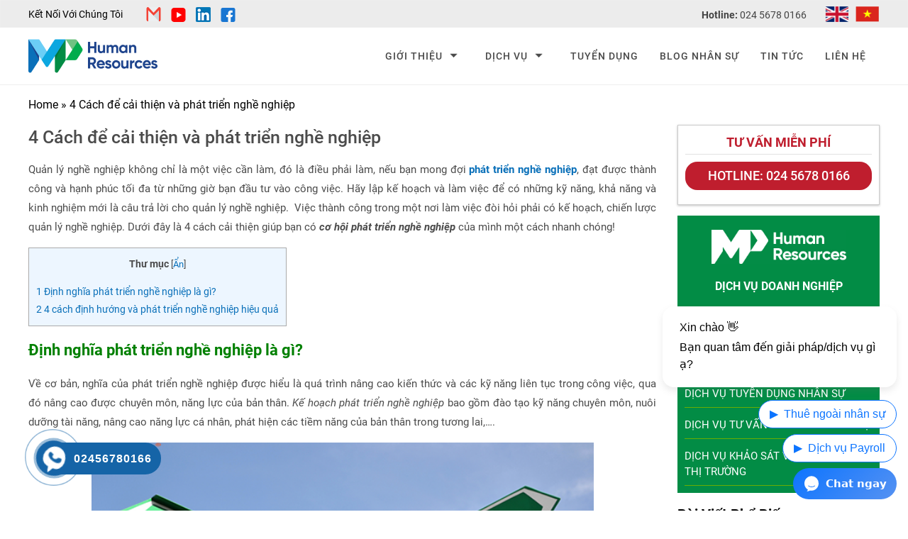

--- FILE ---
content_type: text/html; charset=UTF-8
request_url: https://mphr.com.vn/vi/blog/4-cach-de-cai-thien-va-phat-trien-nghe-nghiep-184/
body_size: 29481
content:
<html lang="vi">
<head>
	<meta charset="UTF-8" />
	<meta name="viewport" content="width=device-width, initial-scale=1" />
	<link rel="shortcut icon" href="https://mphr.com.vn/wp-content/themes/enthotheme/favicon.png" />
<title>4 Cách để cải thiện và phát triển nghề nghiệp</title>
	<meta name='robots' content='index, follow, max-video-preview:-1, max-snippet:-1, max-image-preview:large' />
<link rel="alternate" hreflang="vi" href="https://mphr.com.vn/vi/blog/4-cach-de-cai-thien-va-phat-trien-nghe-nghiep-184/" />

	<!-- This site is optimized with the Yoast SEO plugin v18.1 - https://yoast.com/wordpress/plugins/seo/ -->
	<meta name="description" content="Tham khảo cách giúp cải thiện, định hướng và tạo ra cơ hội phát triển nghề nghiệp cho bản thân trong hiện tại và tương lai." />
	<link rel="canonical" href="https://mphr.com.vn/vi/blog/4-cach-de-cai-thien-va-phat-trien-nghe-nghiep-184/" />
	<meta property="og:locale" content="vi_VN" />
	<meta property="og:type" content="article" />
	<meta property="og:title" content="4 Cách để cải thiện và phát triển nghề nghiệp - Mphr" />
	<meta property="og:description" content="Tham khảo cách giúp cải thiện, định hướng và tạo ra cơ hội phát triển nghề nghiệp cho bản thân trong hiện tại và tương lai." />
	<meta property="og:url" content="https://mphr.com.vn/vi/blog/4-cach-de-cai-thien-va-phat-trien-nghe-nghiep-184/" />
	<meta property="og:site_name" content="Mphr" />
	<meta property="article:modified_time" content="2022-08-17T04:04:52+00:00" />
	<meta property="og:image" content="https://mphr.com.vn/wp-content/uploads/2021/08/6681539227051_4-cach-de-cai-thien-va-phat-trien-nghe-nghiep-hieu-qua-1png.png" />
	<meta property="og:image:width" content="600" />
	<meta property="og:image:height" content="502" />
	<meta property="og:image:type" content="image/png" />
	<meta name="twitter:card" content="summary_large_image" />
	<meta name="twitter:label1" content="Est. reading time" />
	<meta name="twitter:data1" content="4 minutes" />
	<script type="application/ld+json" class="yoast-schema-graph">{"@context":"https://schema.org","@graph":[{"@type":"WebSite","@id":"https://mphr.com.vn/vi/#website","url":"https://mphr.com.vn/vi/","name":"Mphr","description":"Công ty Cung ứng nhân lực và Dịch vụ tuyển dụng nhân sự","potentialAction":[{"@type":"SearchAction","target":{"@type":"EntryPoint","urlTemplate":"https://mphr.com.vn/vi/?s={search_term_string}"},"query-input":"required name=search_term_string"}],"inLanguage":"vi-VN"},{"@type":"ImageObject","@id":"https://mphr.com.vn/vi/blog/4-cach-de-cai-thien-va-phat-trien-nghe-nghiep-184/#primaryimage","inLanguage":"vi-VN","url":"https://mphr.com.vn/wp-content/uploads/2021/08/6681539227051_4-cach-de-cai-thien-va-phat-trien-nghe-nghiep-hieu-qua-1png.png","contentUrl":"https://mphr.com.vn/wp-content/uploads/2021/08/6681539227051_4-cach-de-cai-thien-va-phat-trien-nghe-nghiep-hieu-qua-1png.png","width":600,"height":502,"caption":"4 Cách để cải thiện và phát triển nghề nghiệp"},{"@type":"WebPage","@id":"https://mphr.com.vn/vi/blog/4-cach-de-cai-thien-va-phat-trien-nghe-nghiep-184/#webpage","url":"https://mphr.com.vn/vi/blog/4-cach-de-cai-thien-va-phat-trien-nghe-nghiep-184/","name":"4 Cách để cải thiện và phát triển nghề nghiệp - Mphr","isPartOf":{"@id":"https://mphr.com.vn/vi/#website"},"primaryImageOfPage":{"@id":"https://mphr.com.vn/vi/blog/4-cach-de-cai-thien-va-phat-trien-nghe-nghiep-184/#primaryimage"},"datePublished":"2021-08-31T08:02:05+00:00","dateModified":"2022-08-17T04:04:52+00:00","description":"Tham khảo cách giúp cải thiện, định hướng và tạo ra cơ hội phát triển nghề nghiệp cho bản thân trong hiện tại và tương lai.","breadcrumb":{"@id":"https://mphr.com.vn/vi/blog/4-cach-de-cai-thien-va-phat-trien-nghe-nghiep-184/#breadcrumb"},"inLanguage":"vi-VN","potentialAction":[{"@type":"ReadAction","target":["https://mphr.com.vn/vi/blog/4-cach-de-cai-thien-va-phat-trien-nghe-nghiep-184/"]}]},{"@type":"BreadcrumbList","@id":"https://mphr.com.vn/vi/blog/4-cach-de-cai-thien-va-phat-trien-nghe-nghiep-184/#breadcrumb","itemListElement":[{"@type":"ListItem","position":1,"name":"Home","item":"https://mphr.com.vn/vi/"},{"@type":"ListItem","position":2,"name":"Blog","item":"https://mphr.com.vn/vi/blog/"},{"@type":"ListItem","position":3,"name":"4 Cách để cải thiện và phát triển nghề nghiệp"}]}]}</script>
	<!-- / Yoast SEO plugin. -->


<link rel='dns-prefetch' href='//s.w.org' />
<script type="text/javascript">
window._wpemojiSettings = {"baseUrl":"https:\/\/s.w.org\/images\/core\/emoji\/13.1.0\/72x72\/","ext":".png","svgUrl":"https:\/\/s.w.org\/images\/core\/emoji\/13.1.0\/svg\/","svgExt":".svg","source":{"concatemoji":"https:\/\/mphr.com.vn\/wp-includes\/js\/wp-emoji-release.min.js?ver=5.9"}};
/*! This file is auto-generated */
!function(e,a,t){var n,r,o,i=a.createElement("canvas"),p=i.getContext&&i.getContext("2d");function s(e,t){var a=String.fromCharCode;p.clearRect(0,0,i.width,i.height),p.fillText(a.apply(this,e),0,0);e=i.toDataURL();return p.clearRect(0,0,i.width,i.height),p.fillText(a.apply(this,t),0,0),e===i.toDataURL()}function c(e){var t=a.createElement("script");t.src=e,t.defer=t.type="text/javascript",a.getElementsByTagName("head")[0].appendChild(t)}for(o=Array("flag","emoji"),t.supports={everything:!0,everythingExceptFlag:!0},r=0;r<o.length;r++)t.supports[o[r]]=function(e){if(!p||!p.fillText)return!1;switch(p.textBaseline="top",p.font="600 32px Arial",e){case"flag":return s([127987,65039,8205,9895,65039],[127987,65039,8203,9895,65039])?!1:!s([55356,56826,55356,56819],[55356,56826,8203,55356,56819])&&!s([55356,57332,56128,56423,56128,56418,56128,56421,56128,56430,56128,56423,56128,56447],[55356,57332,8203,56128,56423,8203,56128,56418,8203,56128,56421,8203,56128,56430,8203,56128,56423,8203,56128,56447]);case"emoji":return!s([10084,65039,8205,55357,56613],[10084,65039,8203,55357,56613])}return!1}(o[r]),t.supports.everything=t.supports.everything&&t.supports[o[r]],"flag"!==o[r]&&(t.supports.everythingExceptFlag=t.supports.everythingExceptFlag&&t.supports[o[r]]);t.supports.everythingExceptFlag=t.supports.everythingExceptFlag&&!t.supports.flag,t.DOMReady=!1,t.readyCallback=function(){t.DOMReady=!0},t.supports.everything||(n=function(){t.readyCallback()},a.addEventListener?(a.addEventListener("DOMContentLoaded",n,!1),e.addEventListener("load",n,!1)):(e.attachEvent("onload",n),a.attachEvent("onreadystatechange",function(){"complete"===a.readyState&&t.readyCallback()})),(n=t.source||{}).concatemoji?c(n.concatemoji):n.wpemoji&&n.twemoji&&(c(n.twemoji),c(n.wpemoji)))}(window,document,window._wpemojiSettings);
</script>
<style type="text/css">
img.wp-smiley,
img.emoji {
	display: inline !important;
	border: none !important;
	box-shadow: none !important;
	height: 1em !important;
	width: 1em !important;
	margin: 0 0.07em !important;
	vertical-align: -0.1em !important;
	background: none !important;
	padding: 0 !important;
}
</style>
	<link rel='stylesheet' id='wp-block-library-css'  href='https://mphr.com.vn/wp-includes/css/dist/block-library/style.min.css?ver=5.9' type='text/css' media='all' />
<style id='global-styles-inline-css' type='text/css'>
body{--wp--preset--color--black: #000000;--wp--preset--color--cyan-bluish-gray: #abb8c3;--wp--preset--color--white: #ffffff;--wp--preset--color--pale-pink: #f78da7;--wp--preset--color--vivid-red: #cf2e2e;--wp--preset--color--luminous-vivid-orange: #ff6900;--wp--preset--color--luminous-vivid-amber: #fcb900;--wp--preset--color--light-green-cyan: #7bdcb5;--wp--preset--color--vivid-green-cyan: #00d084;--wp--preset--color--pale-cyan-blue: #8ed1fc;--wp--preset--color--vivid-cyan-blue: #0693e3;--wp--preset--color--vivid-purple: #9b51e0;--wp--preset--gradient--vivid-cyan-blue-to-vivid-purple: linear-gradient(135deg,rgba(6,147,227,1) 0%,rgb(155,81,224) 100%);--wp--preset--gradient--light-green-cyan-to-vivid-green-cyan: linear-gradient(135deg,rgb(122,220,180) 0%,rgb(0,208,130) 100%);--wp--preset--gradient--luminous-vivid-amber-to-luminous-vivid-orange: linear-gradient(135deg,rgba(252,185,0,1) 0%,rgba(255,105,0,1) 100%);--wp--preset--gradient--luminous-vivid-orange-to-vivid-red: linear-gradient(135deg,rgba(255,105,0,1) 0%,rgb(207,46,46) 100%);--wp--preset--gradient--very-light-gray-to-cyan-bluish-gray: linear-gradient(135deg,rgb(238,238,238) 0%,rgb(169,184,195) 100%);--wp--preset--gradient--cool-to-warm-spectrum: linear-gradient(135deg,rgb(74,234,220) 0%,rgb(151,120,209) 20%,rgb(207,42,186) 40%,rgb(238,44,130) 60%,rgb(251,105,98) 80%,rgb(254,248,76) 100%);--wp--preset--gradient--blush-light-purple: linear-gradient(135deg,rgb(255,206,236) 0%,rgb(152,150,240) 100%);--wp--preset--gradient--blush-bordeaux: linear-gradient(135deg,rgb(254,205,165) 0%,rgb(254,45,45) 50%,rgb(107,0,62) 100%);--wp--preset--gradient--luminous-dusk: linear-gradient(135deg,rgb(255,203,112) 0%,rgb(199,81,192) 50%,rgb(65,88,208) 100%);--wp--preset--gradient--pale-ocean: linear-gradient(135deg,rgb(255,245,203) 0%,rgb(182,227,212) 50%,rgb(51,167,181) 100%);--wp--preset--gradient--electric-grass: linear-gradient(135deg,rgb(202,248,128) 0%,rgb(113,206,126) 100%);--wp--preset--gradient--midnight: linear-gradient(135deg,rgb(2,3,129) 0%,rgb(40,116,252) 100%);--wp--preset--duotone--dark-grayscale: url('#wp-duotone-dark-grayscale');--wp--preset--duotone--grayscale: url('#wp-duotone-grayscale');--wp--preset--duotone--purple-yellow: url('#wp-duotone-purple-yellow');--wp--preset--duotone--blue-red: url('#wp-duotone-blue-red');--wp--preset--duotone--midnight: url('#wp-duotone-midnight');--wp--preset--duotone--magenta-yellow: url('#wp-duotone-magenta-yellow');--wp--preset--duotone--purple-green: url('#wp-duotone-purple-green');--wp--preset--duotone--blue-orange: url('#wp-duotone-blue-orange');--wp--preset--font-size--small: 13px;--wp--preset--font-size--medium: 20px;--wp--preset--font-size--large: 36px;--wp--preset--font-size--x-large: 42px;}.has-black-color{color: var(--wp--preset--color--black) !important;}.has-cyan-bluish-gray-color{color: var(--wp--preset--color--cyan-bluish-gray) !important;}.has-white-color{color: var(--wp--preset--color--white) !important;}.has-pale-pink-color{color: var(--wp--preset--color--pale-pink) !important;}.has-vivid-red-color{color: var(--wp--preset--color--vivid-red) !important;}.has-luminous-vivid-orange-color{color: var(--wp--preset--color--luminous-vivid-orange) !important;}.has-luminous-vivid-amber-color{color: var(--wp--preset--color--luminous-vivid-amber) !important;}.has-light-green-cyan-color{color: var(--wp--preset--color--light-green-cyan) !important;}.has-vivid-green-cyan-color{color: var(--wp--preset--color--vivid-green-cyan) !important;}.has-pale-cyan-blue-color{color: var(--wp--preset--color--pale-cyan-blue) !important;}.has-vivid-cyan-blue-color{color: var(--wp--preset--color--vivid-cyan-blue) !important;}.has-vivid-purple-color{color: var(--wp--preset--color--vivid-purple) !important;}.has-black-background-color{background-color: var(--wp--preset--color--black) !important;}.has-cyan-bluish-gray-background-color{background-color: var(--wp--preset--color--cyan-bluish-gray) !important;}.has-white-background-color{background-color: var(--wp--preset--color--white) !important;}.has-pale-pink-background-color{background-color: var(--wp--preset--color--pale-pink) !important;}.has-vivid-red-background-color{background-color: var(--wp--preset--color--vivid-red) !important;}.has-luminous-vivid-orange-background-color{background-color: var(--wp--preset--color--luminous-vivid-orange) !important;}.has-luminous-vivid-amber-background-color{background-color: var(--wp--preset--color--luminous-vivid-amber) !important;}.has-light-green-cyan-background-color{background-color: var(--wp--preset--color--light-green-cyan) !important;}.has-vivid-green-cyan-background-color{background-color: var(--wp--preset--color--vivid-green-cyan) !important;}.has-pale-cyan-blue-background-color{background-color: var(--wp--preset--color--pale-cyan-blue) !important;}.has-vivid-cyan-blue-background-color{background-color: var(--wp--preset--color--vivid-cyan-blue) !important;}.has-vivid-purple-background-color{background-color: var(--wp--preset--color--vivid-purple) !important;}.has-black-border-color{border-color: var(--wp--preset--color--black) !important;}.has-cyan-bluish-gray-border-color{border-color: var(--wp--preset--color--cyan-bluish-gray) !important;}.has-white-border-color{border-color: var(--wp--preset--color--white) !important;}.has-pale-pink-border-color{border-color: var(--wp--preset--color--pale-pink) !important;}.has-vivid-red-border-color{border-color: var(--wp--preset--color--vivid-red) !important;}.has-luminous-vivid-orange-border-color{border-color: var(--wp--preset--color--luminous-vivid-orange) !important;}.has-luminous-vivid-amber-border-color{border-color: var(--wp--preset--color--luminous-vivid-amber) !important;}.has-light-green-cyan-border-color{border-color: var(--wp--preset--color--light-green-cyan) !important;}.has-vivid-green-cyan-border-color{border-color: var(--wp--preset--color--vivid-green-cyan) !important;}.has-pale-cyan-blue-border-color{border-color: var(--wp--preset--color--pale-cyan-blue) !important;}.has-vivid-cyan-blue-border-color{border-color: var(--wp--preset--color--vivid-cyan-blue) !important;}.has-vivid-purple-border-color{border-color: var(--wp--preset--color--vivid-purple) !important;}.has-vivid-cyan-blue-to-vivid-purple-gradient-background{background: var(--wp--preset--gradient--vivid-cyan-blue-to-vivid-purple) !important;}.has-light-green-cyan-to-vivid-green-cyan-gradient-background{background: var(--wp--preset--gradient--light-green-cyan-to-vivid-green-cyan) !important;}.has-luminous-vivid-amber-to-luminous-vivid-orange-gradient-background{background: var(--wp--preset--gradient--luminous-vivid-amber-to-luminous-vivid-orange) !important;}.has-luminous-vivid-orange-to-vivid-red-gradient-background{background: var(--wp--preset--gradient--luminous-vivid-orange-to-vivid-red) !important;}.has-very-light-gray-to-cyan-bluish-gray-gradient-background{background: var(--wp--preset--gradient--very-light-gray-to-cyan-bluish-gray) !important;}.has-cool-to-warm-spectrum-gradient-background{background: var(--wp--preset--gradient--cool-to-warm-spectrum) !important;}.has-blush-light-purple-gradient-background{background: var(--wp--preset--gradient--blush-light-purple) !important;}.has-blush-bordeaux-gradient-background{background: var(--wp--preset--gradient--blush-bordeaux) !important;}.has-luminous-dusk-gradient-background{background: var(--wp--preset--gradient--luminous-dusk) !important;}.has-pale-ocean-gradient-background{background: var(--wp--preset--gradient--pale-ocean) !important;}.has-electric-grass-gradient-background{background: var(--wp--preset--gradient--electric-grass) !important;}.has-midnight-gradient-background{background: var(--wp--preset--gradient--midnight) !important;}.has-small-font-size{font-size: var(--wp--preset--font-size--small) !important;}.has-medium-font-size{font-size: var(--wp--preset--font-size--medium) !important;}.has-large-font-size{font-size: var(--wp--preset--font-size--large) !important;}.has-x-large-font-size{font-size: var(--wp--preset--font-size--x-large) !important;}
</style>
<link rel='stylesheet' id='contact-form-7-css'  href='https://mphr.com.vn/wp-content/plugins/contact-form-7/includes/css/styles.css?ver=5.5.4' type='text/css' media='all' />
<link rel='stylesheet' id='kk-star-ratings-css'  href='https://mphr.com.vn/wp-content/plugins/kk-star-ratings/public/css/kk-star-ratings.css?ver=4.2.0' type='text/css' media='all' />
<style id='kk-star-ratings-inline-css' type='text/css'>
.kk-star-ratings .kksr-stars .kksr-star {
        margin-right: 4px;
    }
    [dir="rtl"] .kk-star-ratings .kksr-stars .kksr-star {
        margin-left: 4px;
        margin-right: 0;
    }
</style>
<link rel='stylesheet' id='toc-screen-css'  href='https://mphr.com.vn/wp-content/plugins/table-of-contents-plus/screen.min.css?ver=2106' type='text/css' media='all' />
<link rel='stylesheet' id='wpml-legacy-horizontal-list-0-css'  href='//mphr.com.vn/wp-content/plugins/sitepress-multilingual-cms/templates/language-switchers/legacy-list-horizontal/style.css?ver=1' type='text/css' media='all' />
<link rel='stylesheet' id='hpr-style-css'  href='https://mphr.com.vn/wp-content/plugins/hotline-phone-ring/assets/css/style-2.css?ver=2.0.6' type='text/css' media='all' />
<script type='text/javascript' src='https://mphr.com.vn/wp-includes/js/jquery/jquery.min.js?ver=3.6.0' id='jquery-core-js'></script>
<script type='text/javascript' src='https://mphr.com.vn/wp-includes/js/jquery/jquery-migrate.min.js?ver=3.3.2' id='jquery-migrate-js'></script>
<script type='text/javascript' src='https://mphr.com.vn/wp-content/themes/enthotheme/assets/js/owl.carousel.js?ver=5.9' id='carousel-js'></script>
<script type='text/javascript' src='https://mphr.com.vn/wp-content/themes/enthotheme/assets/js/site.js?ver=5.9' id='site-js'></script>
<script type='text/javascript' src='https://mphr.com.vn/wp-content/themes/enthotheme/assets/js/home.js?ver=5.9' id='home-js'></script>
<script type='text/javascript' src='https://mphr.com.vn/wp-content/themes/enthotheme/assets/js/post.js?ver=5.9' id='post-js'></script>
<link rel="https://api.w.org/" href="https://mphr.com.vn/wp-json/" /><link rel="EditURI" type="application/rsd+xml" title="RSD" href="https://mphr.com.vn/xmlrpc.php?rsd" />
<link rel="wlwmanifest" type="application/wlwmanifest+xml" href="https://mphr.com.vn/wp-includes/wlwmanifest.xml" /> 
<meta name="generator" content="WordPress 5.9" />
<link rel='shortlink' href='https://mphr.com.vn/vi/?p=223' />
<link rel="alternate" type="application/json+oembed" href="https://mphr.com.vn/wp-json/oembed/1.0/embed?url=https%3A%2F%2Fmphr.com.vn%2Fvi%2Fblog%2F4-cach-de-cai-thien-va-phat-trien-nghe-nghiep-184%2F" />
<link rel="alternate" type="text/xml+oembed" href="https://mphr.com.vn/wp-json/oembed/1.0/embed?url=https%3A%2F%2Fmphr.com.vn%2Fvi%2Fblog%2F4-cach-de-cai-thien-va-phat-trien-nghe-nghiep-184%2F&#038;format=xml" />
<meta name="generator" content="WPML ver:4.3.11 stt:1,57;" />
<script type="application/ld+json">{
    "@context": "https://schema.org/",
    "@type": "CreativeWorkSeries",
    "name": "{title}",
    "aggregateRating": {
        "@type": "AggregateRating",
        "ratingValue": "{score}",
        "bestRating": "{best}",
        "ratingCount": "{count}"
    }
}</script>				<style>
					.hotline-phone-ring-wrap {
						 left: 20px;						 bottom: 20px;					}
				</style>
					<!-- Global site tag (gtag.js) - Google Analytics -->
<script async src="https://www.googletagmanager.com/gtag/js?id=UA-207436234-1"></script>
<script>
  window.dataLayer = window.dataLayer || [];
  function gtag(){dataLayer.push(arguments);}
  gtag('js', new Date());

  gtag('config', 'UA-207436234-1');
</script>

<meta name="google-site-verification" content="5_X7GUbLEQc7b3BBV8zMsPgeM8H7QVAW3T4lMiv0J5Q" />

<script async src="https://pagead2.googlesyndication.com/pagead/js/adsbygoogle.js?client=ca-pub-1052253678763862"
     crossorigin="anonymous"></script>
<style>
html
{
    box-sizing:border-box;
}
*,:before,:after
{
    box-sizing:inherit
}
html
{
    -ms-text-size-adjust:100%;
    -webkit-text-size-adjust:100%
}
body
{
    margin:0;
/*    -webkit-touch-callout: none;
    -webkit-user-select: none;
    -moz-user-select: none;
    -ms-user-select: none;
    -o-user-select: none;
    user-select: none;*/
}
article,aside,details,figcaption,figure,footer,header,main,menu,nav,section,summary
{
    display:block
}

:focus {
    outline: -webkit-focus-ring-color auto 0px;
}

a
{
    background-color:transparent;
    -webkit-text-decoration-skip:objects
}

a:active,a:hover
{
    outline-width:0
}
li {
    list-style: none;
}

img
{
    border-style:none
}


button,input,select,textarea
{
    font:inherit;
    margin:0
}


button,input
{
    overflow:visible
}

button,select
{
    text-transform:none
}

button,html [type=button],[type=reset],[type=submit]
{
    -webkit-appearance:button
}


textarea
{
    overflow:auto
}


::-webkit-input-placeholder
{
    color:inherit;
    opacity:.54
}

::-webkit-file-upload-button
{
    -webkit-appearance:button;
    font:inherit
}
table {
    border-collapse: collapse;
  width: 100% !important;
}
 td, th {
  border: 1px solid #ddd;
  padding: 8px;
}

tr:nth-child(even){background-color: #f2f2f2;}


th {
  padding-top: 12px;
  padding-bottom: 12px;
  text-align: left;
  background-color: #4CAF50;
  color: white;
}
/* cyrillic-ext */
@font-face {
font-display: swap;
src: url('https://mphr.com.vn/wp-content/themes/enthotheme/assets/fonts/avantg.woff'); 
font-family: 'avantg';
}
@font-face { 
  font-display: swap;
  src: url(https://mphr.com.vn/wp-content/themes/enthotheme/assets/fonts/SFUIDisplay-Bold.ttf);
  font-family: 'SFUIDisplay';
}
@font-face {
  font-family: 'Roboto';
  font-style: italic;
  font-weight: 400;
  font-display: swap;
  src: local('Roboto Italic'), local('Roboto-Italic'), url('https://mphr.com.vn/wp-content/themes/enthotheme/assets/fonts/Roboto/KFOkCnqEu92Fr1Mu51xFIzIFKw.woff2') format('woff2');
  unicode-range: U+0460-052F, U+1C80-1C88, U+20B4, U+2DE0-2DFF, U+A640-A69F, U+FE2E-FE2F;
}
/* cyrillic */
@font-face {
  font-family: 'Roboto';
  font-style: italic;
  font-weight: 400;
  font-display: swap;
  src: local('Roboto Italic'), local('Roboto-Italic'), url('https://mphr.com.vn/wp-content/themes/enthotheme/assets/fonts/Roboto/KFOkCnqEu92Fr1Mu51xMIzIFKw.woff2') format('woff2');
  unicode-range: U+0400-045F, U+0490-0491, U+04B0-04B1, U+2116;
}
/* greek-ext */
@font-face {
  font-family: 'Roboto';
  font-style: italic;
  font-weight: 400;
  font-display: swap;
  src: local('Roboto Italic'), local('Roboto-Italic'), url('https://mphr.com.vn/wp-content/themes/enthotheme/assets/fonts/Roboto/KFOkCnqEu92Fr1Mu51xEIzIFKw.woff2') format('woff2');
  unicode-range: U+1F00-1FFF;
}
/* greek */
@font-face {
  font-family: 'Roboto';
  font-style: italic;
  font-weight: 400;
  font-display: swap;
  src: local('Roboto Italic'), local('Roboto-Italic'), url('https://mphr.com.vn/wp-content/themes/enthotheme/assets/fonts/Roboto/KFOkCnqEu92Fr1Mu51xLIzIFKw.woff2') format('woff2');
  unicode-range: U+0370-03FF;
}
/* vietnamese */
@font-face {
  font-family: 'Roboto';
  font-style: italic;
  font-weight: 400;
  font-display: swap;
  src: local('Roboto Italic'), local('Roboto-Italic'), url('https://mphr.com.vn/wp-content/themes/enthotheme/assets/fonts/Roboto/KFOkCnqEu92Fr1Mu51xHIzIFKw.woff2') format('woff2');
  unicode-range: U+0102-0103, U+0110-0111, U+0128-0129, U+0168-0169, U+01A0-01A1, U+01AF-01B0, U+1EA0-1EF9, U+20AB;
}
/* latin-ext */
@font-face {
  font-family: 'Roboto';
  font-style: italic;
  font-weight: 400;
  font-display: swap;
  src: local('Roboto Italic'), local('Roboto-Italic'), url('https://mphr.com.vn/wp-content/themes/enthotheme/assets/fonts/Roboto/KFOkCnqEu92Fr1Mu51xGIzIFKw.woff2') format('woff2');
  unicode-range: U+0100-024F, U+0259, U+1E00-1EFF, U+2020, U+20A0-20AB, U+20AD-20CF, U+2113, U+2C60-2C7F, U+A720-A7FF;
}
/* latin */
@font-face {
  font-family: 'Roboto';
  font-style: italic;
  font-weight: 400;
  font-display: swap;
  src: local('Roboto Italic'), local('Roboto-Italic'), url('https://mphr.com.vn/wp-content/themes/enthotheme/assets/fonts/Roboto/KFOkCnqEu92Fr1Mu51xIIzI.woff2') format('woff2');
  unicode-range: U+0000-00FF, U+0131, U+0152-0153, U+02BB-02BC, U+02C6, U+02DA, U+02DC, U+2000-206F, U+2074, U+20AC, U+2122, U+2191, U+2193, U+2212, U+2215, U+FEFF, U+FFFD;
}
/* cyrillic-ext */
@font-face {
  font-family: 'Roboto';
  font-style: italic;
  font-weight: 500;
  font-display: swap;
  src: local('Roboto Medium Italic'), local('Roboto-MediumItalic'), url('https://mphr.com.vn/wp-content/themes/enthotheme/assets/fonts/Roboto/KFOjCnqEu92Fr1Mu51S7ACc3CsTKlA.woff2') format('woff2');
  unicode-range: U+0460-052F, U+1C80-1C88, U+20B4, U+2DE0-2DFF, U+A640-A69F, U+FE2E-FE2F;
}
/* cyrillic */
@font-face {
  font-family: 'Roboto';
  font-style: italic;
  font-weight: 500;
  font-display: swap;
  src: local('Roboto Medium Italic'), local('Roboto-MediumItalic'), url('https://mphr.com.vn/wp-content/themes/enthotheme/assets/fonts/Roboto/KFOjCnqEu92Fr1Mu51S7ACc-CsTKlA.woff2') format('woff2');
  unicode-range: U+0400-045F, U+0490-0491, U+04B0-04B1, U+2116;
}
/* greek-ext */
@font-face {
  font-family: 'Roboto';
  font-style: italic;
  font-weight: 500;
  font-display: swap;
  src: local('Roboto Medium Italic'), local('Roboto-MediumItalic'), url('https://mphr.com.vn/wp-content/themes/enthotheme/assets/fonts/Roboto/KFOjCnqEu92Fr1Mu51S7ACc2CsTKlA.woff2') format('woff2');
  unicode-range: U+1F00-1FFF;
}
/* greek */
@font-face {
  font-family: 'Roboto';
  font-style: italic;
  font-weight: 500;
  font-display: swap;
  src: local('Roboto Medium Italic'), local('Roboto-MediumItalic'), url('https://mphr.com.vn/wp-content/themes/enthotheme/assets/fonts/Roboto/KFOjCnqEu92Fr1Mu51S7ACc5CsTKlA.woff2') format('woff2');
  unicode-range: U+0370-03FF;
}
/* vietnamese */
@font-face {
  font-family: 'Roboto';
  font-style: italic;
  font-weight: 500;
  font-display: swap;
  src: local('Roboto Medium Italic'), local('Roboto-MediumItalic'), url('https://mphr.com.vn/wp-content/themes/enthotheme/assets/fonts/Roboto/KFOjCnqEu92Fr1Mu51S7ACc1CsTKlA.woff2') format('woff2');
  unicode-range: U+0102-0103, U+0110-0111, U+0128-0129, U+0168-0169, U+01A0-01A1, U+01AF-01B0, U+1EA0-1EF9, U+20AB;
}
/* latin-ext */
@font-face {
  font-family: 'Roboto';
  font-style: italic;
  font-weight: 500;
  font-display: swap;
  src: local('Roboto Medium Italic'), local('Roboto-MediumItalic'), url('https://mphr.com.vn/wp-content/themes/enthotheme/assets/fonts/Roboto/KFOjCnqEu92Fr1Mu51S7ACc0CsTKlA.woff2') format('woff2');
  unicode-range: U+0100-024F, U+0259, U+1E00-1EFF, U+2020, U+20A0-20AB, U+20AD-20CF, U+2113, U+2C60-2C7F, U+A720-A7FF;
}
/* latin */
@font-face {
  font-family: 'Roboto';
  font-style: italic;
  font-weight: 500;
  font-display: swap;
  src: local('Roboto Medium Italic'), local('Roboto-MediumItalic'), url('https://mphr.com.vn/wp-content/themes/enthotheme/assets/fonts/Roboto/KFOjCnqEu92Fr1Mu51S7ACc6CsQ.woff2') format('woff2');
  unicode-range: U+0000-00FF, U+0131, U+0152-0153, U+02BB-02BC, U+02C6, U+02DA, U+02DC, U+2000-206F, U+2074, U+20AC, U+2122, U+2191, U+2193, U+2212, U+2215, U+FEFF, U+FFFD;
}
/* cyrillic-ext */
@font-face {
  font-family: 'Roboto';
  font-style: italic;
  font-weight: 700;
  font-display: swap;
  src: local('Roboto Bold Italic'), local('Roboto-BoldItalic'), url('https://mphr.com.vn/wp-content/themes/enthotheme/assets/fonts/Roboto/KFOjCnqEu92Fr1Mu51TzBic3CsTKlA.woff2') format('woff2');
  unicode-range: U+0460-052F, U+1C80-1C88, U+20B4, U+2DE0-2DFF, U+A640-A69F, U+FE2E-FE2F;
}
/* cyrillic */
@font-face {
  font-family: 'Roboto';
  font-style: italic;
  font-weight: 700;
  font-display: swap;
  src: local('Roboto Bold Italic'), local('Roboto-BoldItalic'), url('https://mphr.com.vn/wp-content/themes/enthotheme/assets/fonts/Roboto/KFOjCnqEu92Fr1Mu51TzBic-CsTKlA.woff2') format('woff2');
  unicode-range: U+0400-045F, U+0490-0491, U+04B0-04B1, U+2116;
}
/* greek-ext */
@font-face {
  font-family: 'Roboto';
  font-style: italic;
  font-weight: 700;
  font-display: swap;
  src: local('Roboto Bold Italic'), local('Roboto-BoldItalic'), url('https://mphr.com.vn/wp-content/themes/enthotheme/assets/fonts/Roboto/KFOjCnqEu92Fr1Mu51TzBic2CsTKlA.woff2') format('woff2');
  unicode-range: U+1F00-1FFF;
}
/* greek */
@font-face {
  font-family: 'Roboto';
  font-style: italic;
  font-weight: 700;
  font-display: swap;
  src: local('Roboto Bold Italic'), local('Roboto-BoldItalic'), url('https://mphr.com.vn/wp-content/themes/enthotheme/assets/fonts/Roboto/KFOjCnqEu92Fr1Mu51TzBic5CsTKlA.woff2') format('woff2');
  unicode-range: U+0370-03FF;
}
/* vietnamese */
@font-face {
  font-family: 'Roboto';
  font-style: italic;
  font-weight: 700;
  font-display: swap;
  src: local('Roboto Bold Italic'), local('Roboto-BoldItalic'), url('https://mphr.com.vn/wp-content/themes/enthotheme/assets/fonts/Roboto/KFOjCnqEu92Fr1Mu51TzBic1CsTKlA.woff2') format('woff2');
  unicode-range: U+0102-0103, U+0110-0111, U+0128-0129, U+0168-0169, U+01A0-01A1, U+01AF-01B0, U+1EA0-1EF9, U+20AB;
}
/* latin-ext */
@font-face {
  font-family: 'Roboto';
  font-style: italic;
  font-weight: 700;
  font-display: swap;
  src: local('Roboto Bold Italic'), local('Roboto-BoldItalic'), url('https://mphr.com.vn/wp-content/themes/enthotheme/assets/fonts/Roboto/KFOjCnqEu92Fr1Mu51TzBic0CsTKlA.woff2') format('woff2');
  unicode-range: U+0100-024F, U+0259, U+1E00-1EFF, U+2020, U+20A0-20AB, U+20AD-20CF, U+2113, U+2C60-2C7F, U+A720-A7FF;
}
/* latin */
@font-face {
  font-family: 'Roboto';
  font-style: italic;
  font-weight: 700;
  font-display: swap;
  src: local('Roboto Bold Italic'), local('Roboto-BoldItalic'), url('https://mphr.com.vn/wp-content/themes/enthotheme/assets/fonts/Roboto/KFOjCnqEu92Fr1Mu51TzBic6CsQ.woff2') format('woff2');
  unicode-range: U+0000-00FF, U+0131, U+0152-0153, U+02BB-02BC, U+02C6, U+02DA, U+02DC, U+2000-206F, U+2074, U+20AC, U+2122, U+2191, U+2193, U+2212, U+2215, U+FEFF, U+FFFD;
}
/* cyrillic-ext */
@font-face {
  font-family: 'Roboto';
  font-style: italic;
  font-weight: 900;
  font-display: swap;
  src: local('Roboto Black Italic'), local('Roboto-BlackItalic'), url('https://mphr.com.vn/wp-content/themes/enthotheme/assets/fonts/Roboto/KFOjCnqEu92Fr1Mu51TLBCc3CsTKlA.woff2') format('woff2');
  unicode-range: U+0460-052F, U+1C80-1C88, U+20B4, U+2DE0-2DFF, U+A640-A69F, U+FE2E-FE2F;
}
/* cyrillic */
@font-face {
  font-family: 'Roboto';
  font-style: italic;
  font-weight: 900;
  font-display: swap;
  src: local('Roboto Black Italic'), local('Roboto-BlackItalic'), url('https://mphr.com.vn/wp-content/themes/enthotheme/assets/fonts/Roboto/KFOjCnqEu92Fr1Mu51TLBCc-CsTKlA.woff2') format('woff2');
  unicode-range: U+0400-045F, U+0490-0491, U+04B0-04B1, U+2116;
}
/* greek-ext */
@font-face {
  font-family: 'Roboto';
  font-style: italic;
  font-weight: 900;
  font-display: swap;
  src: local('Roboto Black Italic'), local('Roboto-BlackItalic'), url('https://mphr.com.vn/wp-content/themes/enthotheme/assets/fonts/Roboto/KFOjCnqEu92Fr1Mu51TLBCc2CsTKlA.woff2') format('woff2');
  unicode-range: U+1F00-1FFF;
}
/* greek */
@font-face {
  font-family: 'Roboto';
  font-style: italic;
  font-weight: 900;
  font-display: swap;
  src: local('Roboto Black Italic'), local('Roboto-BlackItalic'), url('https://mphr.com.vn/wp-content/themes/enthotheme/assets/fonts/Roboto/KFOjCnqEu92Fr1Mu51TLBCc5CsTKlA.woff2') format('woff2');
  unicode-range: U+0370-03FF;
}
/* vietnamese */
@font-face {
  font-family: 'Roboto';
  font-style: italic;
  font-weight: 900;
  font-display: swap;
  src: local('Roboto Black Italic'), local('Roboto-BlackItalic'), url('https://mphr.com.vn/wp-content/themes/enthotheme/assets/fonts/Roboto/KFOjCnqEu92Fr1Mu51TLBCc1CsTKlA.woff2') format('woff2');
  unicode-range: U+0102-0103, U+0110-0111, U+0128-0129, U+0168-0169, U+01A0-01A1, U+01AF-01B0, U+1EA0-1EF9, U+20AB;
}
/* latin-ext */
@font-face {
  font-family: 'Roboto';
  font-style: italic;
  font-weight: 900;
  font-display: swap;
  src: local('Roboto Black Italic'), local('Roboto-BlackItalic'), url('https://mphr.com.vn/wp-content/themes/enthotheme/assets/fonts/Roboto/KFOjCnqEu92Fr1Mu51TLBCc0CsTKlA.woff2') format('woff2');
  unicode-range: U+0100-024F, U+0259, U+1E00-1EFF, U+2020, U+20A0-20AB, U+20AD-20CF, U+2113, U+2C60-2C7F, U+A720-A7FF;
}
/* latin */
@font-face {
  font-family: 'Roboto';
  font-style: italic;
  font-weight: 900;
  font-display: swap;
  src: local('Roboto Black Italic'), local('Roboto-BlackItalic'), url('https://mphr.com.vn/wp-content/themes/enthotheme/assets/fonts/Roboto/KFOjCnqEu92Fr1Mu51TLBCc6CsQ.woff2') format('woff2');
  unicode-range: U+0000-00FF, U+0131, U+0152-0153, U+02BB-02BC, U+02C6, U+02DA, U+02DC, U+2000-206F, U+2074, U+20AC, U+2122, U+2191, U+2193, U+2212, U+2215, U+FEFF, U+FFFD;
}
/* cyrillic-ext */
@font-face {
  font-family: 'Roboto';
  font-style: normal;
  font-weight: 400;
  font-display: swap;
  src: local('Roboto'), local('Roboto-Regular'), url('https://mphr.com.vn/wp-content/themes/enthotheme/assets/fonts/Roboto/KFOmCnqEu92Fr1Mu72xKOzY.woff2') format('woff2');
  unicode-range: U+0460-052F, U+1C80-1C88, U+20B4, U+2DE0-2DFF, U+A640-A69F, U+FE2E-FE2F;
}
/* cyrillic */
@font-face {
  font-family: 'Roboto';
  font-style: normal;
  font-weight: 400;
  font-display: swap;
  src: local('Roboto'), local('Roboto-Regular'), url('https://mphr.com.vn/wp-content/themes/enthotheme/assets/fonts/Roboto/KFOmCnqEu92Fr1Mu5mxKOzY.woff2') format('woff2');
  unicode-range: U+0400-045F, U+0490-0491, U+04B0-04B1, U+2116;
}
/* greek-ext */
@font-face {
  font-family: 'Roboto';
  font-style: normal;
  font-weight: 400;
  font-display: swap;
  src: local('Roboto'), local('Roboto-Regular'), url('https://mphr.com.vn/wp-content/themes/enthotheme/assets/fonts/Roboto/KFOmCnqEu92Fr1Mu7mxKOzY.woff2') format('woff2');
  unicode-range: U+1F00-1FFF;
}
/* greek */
@font-face {
  font-family: 'Roboto';
  font-style: normal;
  font-weight: 400;
  font-display: swap;
  src: local('Roboto'), local('Roboto-Regular'), url('https://mphr.com.vn/wp-content/themes/enthotheme/assets/fonts/Roboto/KFOmCnqEu92Fr1Mu4WxKOzY.woff2') format('woff2');
  unicode-range: U+0370-03FF;
}
/* vietnamese */
@font-face {
  font-family: 'Roboto';
  font-style: normal;
  font-weight: 400;
  font-display: swap;
  src: local('Roboto'), local('Roboto-Regular'), url('https://mphr.com.vn/wp-content/themes/enthotheme/assets/fonts/Roboto/KFOmCnqEu92Fr1Mu7WxKOzY.woff2') format('woff2');
  unicode-range: U+0102-0103, U+0110-0111, U+0128-0129, U+0168-0169, U+01A0-01A1, U+01AF-01B0, U+1EA0-1EF9, U+20AB;
}
/* latin-ext */
@font-face {
  font-family: 'Roboto';
  font-style: normal;
  font-weight: 400;
  font-display: swap;
  src: local('Roboto'), local('Roboto-Regular'), url('https://mphr.com.vn/wp-content/themes/enthotheme/assets/fonts/Roboto/KFOmCnqEu92Fr1Mu7GxKOzY.woff2') format('woff2');
  unicode-range: U+0100-024F, U+0259, U+1E00-1EFF, U+2020, U+20A0-20AB, U+20AD-20CF, U+2113, U+2C60-2C7F, U+A720-A7FF;
}
/* latin */
@font-face {
  font-family: 'Roboto';
  font-style: normal;
  font-weight: 400;
  font-display: swap;
  src: local('Roboto'), local('Roboto-Regular'), url('https://mphr.com.vn/wp-content/themes/enthotheme/assets/fonts/Roboto/KFOmCnqEu92Fr1Mu4mxK.woff2') format('woff2');
  unicode-range: U+0000-00FF, U+0131, U+0152-0153, U+02BB-02BC, U+02C6, U+02DA, U+02DC, U+2000-206F, U+2074, U+20AC, U+2122, U+2191, U+2193, U+2212, U+2215, U+FEFF, U+FFFD;
}
/* cyrillic-ext */
@font-face {
  font-family: 'Roboto';
  font-style: normal;
  font-weight: 500;
  font-display: swap;
  src: local('Roboto Medium'), local('Roboto-Medium'), url('https://mphr.com.vn/wp-content/themes/enthotheme/assets/fonts/Roboto/KFOlCnqEu92Fr1MmEU9fCRc4EsA.woff2') format('woff2');
  unicode-range: U+0460-052F, U+1C80-1C88, U+20B4, U+2DE0-2DFF, U+A640-A69F, U+FE2E-FE2F;
}
/* cyrillic */
@font-face {
  font-family: 'Roboto';
  font-style: normal;
  font-weight: 500;
  font-display: swap;
  src: local('Roboto Medium'), local('Roboto-Medium'), url('https://mphr.com.vn/wp-content/themes/enthotheme/assets/fonts/Roboto/KFOlCnqEu92Fr1MmEU9fABc4EsA.woff2') format('woff2');
  unicode-range: U+0400-045F, U+0490-0491, U+04B0-04B1, U+2116;
}
/* greek-ext */
@font-face {
  font-family: 'Roboto';
  font-style: normal;
  font-weight: 500;
  font-display: swap;
  src: local('Roboto Medium'), local('Roboto-Medium'), url('https://mphr.com.vn/wp-content/themes/enthotheme/assets/fonts/Roboto/KFOlCnqEu92Fr1MmEU9fCBc4EsA.woff2') format('woff2');
  unicode-range: U+1F00-1FFF;
}
/* greek */
@font-face {
  font-family: 'Roboto';
  font-style: normal;
  font-weight: 500;
  font-display: swap;
  src: local('Roboto Medium'), local('Roboto-Medium'), url('https://mphr.com.vn/wp-content/themes/enthotheme/assets/fonts/Roboto/KFOlCnqEu92Fr1MmEU9fBxc4EsA.woff2') format('woff2');
  unicode-range: U+0370-03FF;
}
/* vietnamese */
@font-face {
  font-family: 'Roboto';
  font-style: normal;
  font-weight: 500;
  font-display: swap;
  src: local('Roboto Medium'), local('Roboto-Medium'), url('https://mphr.com.vn/wp-content/themes/enthotheme/assets/fonts/Roboto/KFOlCnqEu92Fr1MmEU9fCxc4EsA.woff2') format('woff2');
  unicode-range: U+0102-0103, U+0110-0111, U+0128-0129, U+0168-0169, U+01A0-01A1, U+01AF-01B0, U+1EA0-1EF9, U+20AB;
}
/* latin-ext */
@font-face {
  font-family: 'Roboto';
  font-style: normal;
  font-weight: 500;
  font-display: swap;
  src: local('Roboto Medium'), local('Roboto-Medium'), url('https://mphr.com.vn/wp-content/themes/enthotheme/assets/fonts/Roboto/KFOlCnqEu92Fr1MmEU9fChc4EsA.woff2') format('woff2');
  unicode-range: U+0100-024F, U+0259, U+1E00-1EFF, U+2020, U+20A0-20AB, U+20AD-20CF, U+2113, U+2C60-2C7F, U+A720-A7FF;
}
/* latin */
@font-face {
  font-family: 'Roboto';
  font-style: normal;
  font-weight: 500;
  font-display: swap;
  src: local('Roboto Medium'), local('Roboto-Medium'), url('https://mphr.com.vn/wp-content/themes/enthotheme/assets/fonts/Roboto/KFOlCnqEu92Fr1MmEU9fBBc4.woff2') format('woff2');
  unicode-range: U+0000-00FF, U+0131, U+0152-0153, U+02BB-02BC, U+02C6, U+02DA, U+02DC, U+2000-206F, U+2074, U+20AC, U+2122, U+2191, U+2193, U+2212, U+2215, U+FEFF, U+FFFD;
}
/* cyrillic-ext */
@font-face {
  font-family: 'Roboto';
  font-style: normal;
  font-weight: 700;
  font-display: swap;
  src: local('Roboto Bold'), local('Roboto-Bold'), url('https://mphr.com.vn/wp-content/themes/enthotheme/assets/fonts/Roboto/KFOlCnqEu92Fr1MmWUlfCRc4EsA.woff2') format('woff2');
  unicode-range: U+0460-052F, U+1C80-1C88, U+20B4, U+2DE0-2DFF, U+A640-A69F, U+FE2E-FE2F;
}
/* cyrillic */
@font-face {
  font-family: 'Roboto';
  font-style: normal;
  font-weight: 700;
  font-display: swap;
  src: local('Roboto Bold'), local('Roboto-Bold'), url('https://mphr.com.vn/wp-content/themes/enthotheme/assets/fonts/Roboto/KFOlCnqEu92Fr1MmWUlfABc4EsA.woff2') format('woff2');
  unicode-range: U+0400-045F, U+0490-0491, U+04B0-04B1, U+2116;
}
/* greek-ext */
@font-face {
  font-family: 'Roboto';
  font-style: normal;
  font-weight: 700;
  font-display: swap;
  src: local('Roboto Bold'), local('Roboto-Bold'), url('https://mphr.com.vn/wp-content/themes/enthotheme/assets/fonts/Roboto/KFOlCnqEu92Fr1MmWUlfCBc4EsA.woff2') format('woff2');
  unicode-range: U+1F00-1FFF;
}
/* greek */
@font-face {
  font-family: 'Roboto';
  font-style: normal;
  font-weight: 700;
  font-display: swap;
  src: local('Roboto Bold'), local('Roboto-Bold'), url('https://mphr.com.vn/wp-content/themes/enthotheme/assets/fonts/Roboto/KFOlCnqEu92Fr1MmWUlfBxc4EsA.woff2') format('woff2');
  unicode-range: U+0370-03FF;
}
/* vietnamese */
@font-face {
  font-family: 'Roboto';
  font-style: normal;
  font-weight: 700;
  font-display: swap;
  src: local('Roboto Bold'), local('Roboto-Bold'), url('https://mphr.com.vn/wp-content/themes/enthotheme/assets/fonts/Roboto/KFOlCnqEu92Fr1MmWUlfCxc4EsA.woff2') format('woff2');
  unicode-range: U+0102-0103, U+0110-0111, U+0128-0129, U+0168-0169, U+01A0-01A1, U+01AF-01B0, U+1EA0-1EF9, U+20AB;
}
/* latin-ext */
@font-face {
  font-family: 'Roboto';
  font-style: normal;
  font-weight: 700;
  font-display: swap;
  src: local('Roboto Bold'), local('Roboto-Bold'), url('https://mphr.com.vn/wp-content/themes/enthotheme/assets/fonts/Roboto/KFOlCnqEu92Fr1MmWUlfChc4EsA.woff2') format('woff2');
  unicode-range: U+0100-024F, U+0259, U+1E00-1EFF, U+2020, U+20A0-20AB, U+20AD-20CF, U+2113, U+2C60-2C7F, U+A720-A7FF;
}
/* latin */
@font-face {
  font-family: 'Roboto';
  font-style: normal;
  font-weight: 700;
  font-display: swap;
  src: local('Roboto Bold'), local('Roboto-Bold'), url('https://mphr.com.vn/wp-content/themes/enthotheme/assets/fonts/Roboto/KFOlCnqEu92Fr1MmWUlfBBc4.woff2') format('woff2');
  unicode-range: U+0000-00FF, U+0131, U+0152-0153, U+02BB-02BC, U+02C6, U+02DA, U+02DC, U+2000-206F, U+2074, U+20AC, U+2122, U+2191, U+2193, U+2212, U+2215, U+FEFF, U+FFFD;
}
/* cyrillic-ext */
@font-face {
  font-family: 'Roboto';
  font-style: normal;
  font-weight: 900;
  font-display: swap;
  src: local('Roboto Black'), local('Roboto-Black'), url('https://mphr.com.vn/wp-content/themes/enthotheme/assets/fonts/Roboto/KFOlCnqEu92Fr1MmYUtfCRc4EsA.woff2') format('woff2');
  unicode-range: U+0460-052F, U+1C80-1C88, U+20B4, U+2DE0-2DFF, U+A640-A69F, U+FE2E-FE2F;
}
/* cyrillic */
@font-face {
  font-family: 'Roboto';
  font-style: normal;
  font-weight: 900;
  font-display: swap;
  src: local('Roboto Black'), local('Roboto-Black'), url('https://mphr.com.vn/wp-content/themes/enthotheme/assets/fonts/Roboto/KFOlCnqEu92Fr1MmYUtfABc4EsA.woff2') format('woff2');
  unicode-range: U+0400-045F, U+0490-0491, U+04B0-04B1, U+2116;
}
/* greek-ext */
@font-face {
  font-family: 'Roboto';
  font-style: normal;
  font-weight: 900;
  font-display: swap;
  src: local('Roboto Black'), local('Roboto-Black'), url('https://mphr.com.vn/wp-content/themes/enthotheme/assets/fonts/Roboto/KFOlCnqEu92Fr1MmYUtfCBc4EsA.woff2') format('woff2');
  unicode-range: U+1F00-1FFF;
}
/* greek */
@font-face {
  font-family: 'Roboto';
  font-style: normal;
  font-weight: 900;
  font-display: swap;
  src: local('Roboto Black'), local('Roboto-Black'), url('https://mphr.com.vn/wp-content/themes/enthotheme/assets/fonts/Roboto/KFOlCnqEu92Fr1MmYUtfBxc4EsA.woff2') format('woff2');
  unicode-range: U+0370-03FF;
}
/* vietnamese */
@font-face {
  font-family: 'Roboto';
  font-style: normal;
  font-weight: 900;
  font-display: swap;
  src: local('Roboto Black'), local('Roboto-Black'), url('https://mphr.com.vn/wp-content/themes/enthotheme/assets/fonts/Roboto/KFOlCnqEu92Fr1MmYUtfCxc4EsA.woff2') format('woff2');
  unicode-range: U+0102-0103, U+0110-0111, U+0128-0129, U+0168-0169, U+01A0-01A1, U+01AF-01B0, U+1EA0-1EF9, U+20AB;
}
/* latin-ext */
@font-face {
  font-family: 'Roboto';
  font-style: normal;
  font-weight: 900;
  font-display: swap;
  src: local('Roboto Black'), local('Roboto-Black'), url('https://mphr.com.vn/wp-content/themes/enthotheme/assets/fonts/Roboto/KFOlCnqEu92Fr1MmYUtfChc4EsA.woff2') format('woff2');
  unicode-range: U+0100-024F, U+0259, U+1E00-1EFF, U+2020, U+20A0-20AB, U+20AD-20CF, U+2113, U+2C60-2C7F, U+A720-A7FF;
}
/* latin */
@font-face {
  font-family: 'Roboto';
  font-style: normal;
  font-weight: 900;
  font-display: swap;
  src: local('Roboto Black'), local('Roboto-Black'), url('https://mphr.com.vn/wp-content/themes/enthotheme/assets/fonts/Roboto/KFOlCnqEu92Fr1MmYUtfBBc4.woff2') format('woff2');
  unicode-range: U+0000-00FF, U+0131, U+0152-0153, U+02BB-02BC, U+02C6, U+02DA, U+02DC, U+2000-206F, U+2074, U+20AC, U+2122, U+2191, U+2193, U+2212, U+2215, U+FEFF, U+FFFD;
}


/* cyrillic-ext */
@font-face {
  font-family: 'Roboto Condensed';
  font-style: italic;
  font-weight: 300;
  font-display: swap;
  src: url('https://mphr.com.vn/wp-content/themes/enthotheme/assets/fonts/Roboto/ieVg2ZhZI2eCN5jzbjEETS9weq8-19eDpCEoYNNZQyQ.woff2') format('woff2');
  unicode-range: U+0460-052F, U+1C80-1C88, U+20B4, U+2DE0-2DFF, U+A640-A69F, U+FE2E-FE2F;
}
/* cyrillic */
@font-face {
  font-family: 'Roboto Condensed';
  font-style: italic;
  font-weight: 300;
  font-display: swap;
  src: url('https://mphr.com.vn/wp-content/themes/enthotheme/assets/fonts/Roboto/ieVg2ZhZI2eCN5jzbjEETS9weq8-19eDpCEoadNZQyQ.woff2') format('woff2');
  unicode-range: U+0400-045F, U+0490-0491, U+04B0-04B1, U+2116;
}
/* greek-ext */
@font-face {
  font-family: 'Roboto Condensed';
  font-style: italic;
  font-weight: 300;
  font-display: swap;
  src: url('https://mphr.com.vn/wp-content/themes/enthotheme/assets/fonts/Roboto/ieVg2ZhZI2eCN5jzbjEETS9weq8-19eDpCEoYdNZQyQ.woff2') format('woff2');
  unicode-range: U+1F00-1FFF;
}
/* greek */
@font-face {
  font-family: 'Roboto Condensed';
  font-style: italic;
  font-weight: 300;
  font-display: swap;
  src: url('https://mphr.com.vn/wp-content/themes/enthotheme/assets/fonts/Roboto/ieVg2ZhZI2eCN5jzbjEETS9weq8-19eDpCEobtNZQyQ.woff2') format('woff2');
  unicode-range: U+0370-03FF;
}
/* vietnamese */
@font-face {
  font-family: 'Roboto Condensed';
  font-style: italic;
  font-weight: 300;
  font-display: swap;
  src: url('https://mphr.com.vn/wp-content/themes/enthotheme/assets/fonts/Roboto/ieVg2ZhZI2eCN5jzbjEETS9weq8-19eDpCEoYtNZQyQ.woff2') format('woff2');
  unicode-range: U+0102-0103, U+0110-0111, U+0128-0129, U+0168-0169, U+01A0-01A1, U+01AF-01B0, U+1EA0-1EF9, U+20AB;
}
/* latin-ext */
@font-face {
  font-family: 'Roboto Condensed';
  font-style: italic;
  font-weight: 300;
  font-display: swap;
  src: url('https://mphr.com.vn/wp-content/themes/enthotheme/assets/fonts/Roboto/ieVg2ZhZI2eCN5jzbjEETS9weq8-19eDpCEoY9NZQyQ.woff2') format('woff2');
  unicode-range: U+0100-024F, U+0259, U+1E00-1EFF, U+2020, U+20A0-20AB, U+20AD-20CF, U+2113, U+2C60-2C7F, U+A720-A7FF;
}
/* latin */
@font-face {
  font-family: 'Roboto Condensed';
  font-style: italic;
  font-weight: 300;
  font-display: swap;
  src: url('https://mphr.com.vn/wp-content/themes/enthotheme/assets/fonts/Roboto/ieVg2ZhZI2eCN5jzbjEETS9weq8-19eDpCEobdNZ.woff2') format('woff2');
  unicode-range: U+0000-00FF, U+0131, U+0152-0153, U+02BB-02BC, U+02C6, U+02DA, U+02DC, U+2000-206F, U+2074, U+20AC, U+2122, U+2191, U+2193, U+2212, U+2215, U+FEFF, U+FFFD;
}
/* cyrillic-ext */
@font-face {
  font-family: 'Roboto Condensed';
  font-style: italic;
  font-weight: 400;
  font-display: swap;
  src: url('https://mphr.com.vn/wp-content/themes/enthotheme/assets/fonts/Roboto/ieVj2ZhZI2eCN5jzbjEETS9weq8-19eLAgM9UvI.woff2') format('woff2');
  unicode-range: U+0460-052F, U+1C80-1C88, U+20B4, U+2DE0-2DFF, U+A640-A69F, U+FE2E-FE2F;
}
/* cyrillic */
@font-face {
  font-family: 'Roboto Condensed';
  font-style: italic;
  font-weight: 400;
  font-display: swap;
  src: url('https://mphr.com.vn/wp-content/themes/enthotheme/assets/fonts/Roboto/ieVj2ZhZI2eCN5jzbjEETS9weq8-19eLCwM9UvI.woff2') format('woff2');
  unicode-range: U+0400-045F, U+0490-0491, U+04B0-04B1, U+2116;
}
/* greek-ext */
@font-face {
  font-family: 'Roboto Condensed';
  font-style: italic;
  font-weight: 400;
  font-display: swap;
  src: url('https://mphr.com.vn/wp-content/themes/enthotheme/assets/fonts/Roboto/ieVj2ZhZI2eCN5jzbjEETS9weq8-19eLAwM9UvI.woff2') format('woff2');
  unicode-range: U+1F00-1FFF;
}
/* greek */
@font-face {
  font-family: 'Roboto Condensed';
  font-style: italic;
  font-weight: 400;
  font-display: swap;
  src: url('https://mphr.com.vn/wp-content/themes/enthotheme/assets/fonts/Roboto/ieVj2ZhZI2eCN5jzbjEETS9weq8-19eLDAM9UvI.woff2') format('woff2');
  unicode-range: U+0370-03FF;
}
/* vietnamese */
@font-face {
  font-family: 'Roboto Condensed';
  font-style: italic;
  font-weight: 400;
  font-display: swap;
  src: url('https://mphr.com.vn/wp-content/themes/enthotheme/assets/fonts/Roboto/ieVj2ZhZI2eCN5jzbjEETS9weq8-19eLAAM9UvI.woff2') format('woff2');
  unicode-range: U+0102-0103, U+0110-0111, U+0128-0129, U+0168-0169, U+01A0-01A1, U+01AF-01B0, U+1EA0-1EF9, U+20AB;
}
/* latin-ext */
@font-face {
  font-family: 'Roboto Condensed';
  font-style: italic;
  font-weight: 400;
  font-display: swap;
  src: url('https://mphr.com.vn/wp-content/themes/enthotheme/assets/fonts/Roboto/ieVj2ZhZI2eCN5jzbjEETS9weq8-19eLAQM9UvI.woff2') format('woff2');
  unicode-range: U+0100-024F, U+0259, U+1E00-1EFF, U+2020, U+20A0-20AB, U+20AD-20CF, U+2113, U+2C60-2C7F, U+A720-A7FF;
}
/* latin */
@font-face {
  font-family: 'Roboto Condensed';
  font-style: italic;
  font-weight: 400;
  font-display: swap;
  src: url('https://mphr.com.vn/wp-content/themes/enthotheme/assets/fonts/Roboto/ieVj2ZhZI2eCN5jzbjEETS9weq8-19eLDwM9.woff2') format('woff2');
  unicode-range: U+0000-00FF, U+0131, U+0152-0153, U+02BB-02BC, U+02C6, U+02DA, U+02DC, U+2000-206F, U+2074, U+20AC, U+2122, U+2191, U+2193, U+2212, U+2215, U+FEFF, U+FFFD;
}
/* cyrillic-ext */
@font-face {
  font-family: 'Roboto Condensed';
  font-style: italic;
  font-weight: 700;
  font-display: swap;
  src: url('https://mphr.com.vn/wp-content/themes/enthotheme/assets/fonts/Roboto/ieVg2ZhZI2eCN5jzbjEETS9weq8-19eDtCYoYNNZQyQ.woff2') format('woff2');
  unicode-range: U+0460-052F, U+1C80-1C88, U+20B4, U+2DE0-2DFF, U+A640-A69F, U+FE2E-FE2F;
}
/* cyrillic */
@font-face {
  font-family: 'Roboto Condensed';
  font-style: italic;
  font-weight: 700;
  font-display: swap;
  src: url('https://mphr.com.vn/wp-content/themes/enthotheme/assets/fonts/Roboto/ieVg2ZhZI2eCN5jzbjEETS9weq8-19eDtCYoadNZQyQ.woff2') format('woff2');
  unicode-range: U+0400-045F, U+0490-0491, U+04B0-04B1, U+2116;
}
/* greek-ext */
@font-face {
  font-family: 'Roboto Condensed';
  font-style: italic;
  font-weight: 700;
  font-display: swap;
  src: url('https://mphr.com.vn/wp-content/themes/enthotheme/assets/fonts/Roboto/ieVg2ZhZI2eCN5jzbjEETS9weq8-19eDtCYoYdNZQyQ.woff2') format('woff2');
  unicode-range: U+1F00-1FFF;
}
/* greek */
@font-face {
  font-family: 'Roboto Condensed';
  font-style: italic;
  font-weight: 700;
  font-display: swap;
  src: url('https://mphr.com.vn/wp-content/themes/enthotheme/assets/fonts/Roboto/ieVg2ZhZI2eCN5jzbjEETS9weq8-19eDtCYobtNZQyQ.woff2') format('woff2');
  unicode-range: U+0370-03FF;
}
/* vietnamese */
@font-face {
  font-family: 'Roboto Condensed';
  font-style: italic;
  font-weight: 700;
  font-display: swap;
  src: url('https://mphr.com.vn/wp-content/themes/enthotheme/assets/fonts/Roboto/ieVg2ZhZI2eCN5jzbjEETS9weq8-19eDtCYoYtNZQyQ.woff2') format('woff2');
  unicode-range: U+0102-0103, U+0110-0111, U+0128-0129, U+0168-0169, U+01A0-01A1, U+01AF-01B0, U+1EA0-1EF9, U+20AB;
}
/* latin-ext */
@font-face {
  font-family: 'Roboto Condensed';
  font-style: italic;
  font-weight: 700;
  font-display: swap;
  src: url('https://mphr.com.vn/wp-content/themes/enthotheme/assets/fonts/Roboto/ieVg2ZhZI2eCN5jzbjEETS9weq8-19eDtCYoY9NZQyQ.woff2') format('woff2');
  unicode-range: U+0100-024F, U+0259, U+1E00-1EFF, U+2020, U+20A0-20AB, U+20AD-20CF, U+2113, U+2C60-2C7F, U+A720-A7FF;
}
/* latin */
@font-face {
  font-family: 'Roboto Condensed';
  font-style: italic;
  font-weight: 700;
  font-display: swap;
  src: url('https://mphr.com.vn/wp-content/themes/enthotheme/assets/fonts/Roboto/ieVg2ZhZI2eCN5jzbjEETS9weq8-19eDtCYobdNZ.woff2') format('woff2');
  unicode-range: U+0000-00FF, U+0131, U+0152-0153, U+02BB-02BC, U+02C6, U+02DA, U+02DC, U+2000-206F, U+2074, U+20AC, U+2122, U+2191, U+2193, U+2212, U+2215, U+FEFF, U+FFFD;
}
/* cyrillic-ext */
@font-face {
  font-family: 'Roboto Condensed';
  font-style: normal;
  font-weight: 300;
  font-display: swap;
  src: url('https://mphr.com.vn/wp-content/themes/enthotheme/assets/fonts/Roboto/ieVi2ZhZI2eCN5jzbjEETS9weq8-33mZGCkYb8td.woff2') format('woff2');
  unicode-range: U+0460-052F, U+1C80-1C88, U+20B4, U+2DE0-2DFF, U+A640-A69F, U+FE2E-FE2F;
}
/* cyrillic */
@font-face {
  font-family: 'Roboto Condensed';
  font-style: normal;
  font-weight: 300;
  font-display: swap;
  src: url('https://mphr.com.vn/wp-content/themes/enthotheme/assets/fonts/Roboto/ieVi2ZhZI2eCN5jzbjEETS9weq8-33mZGCAYb8td.woff2') format('woff2');
  unicode-range: U+0400-045F, U+0490-0491, U+04B0-04B1, U+2116;
}
/* greek-ext */
@font-face {
  font-family: 'Roboto Condensed';
  font-style: normal;
  font-weight: 300;
  font-display: swap;
  src: url('https://mphr.com.vn/wp-content/themes/enthotheme/assets/fonts/Roboto/ieVi2ZhZI2eCN5jzbjEETS9weq8-33mZGCgYb8td.woff2') format('woff2');
  unicode-range: U+1F00-1FFF;
}
/* greek */
@font-face {
  font-family: 'Roboto Condensed';
  font-style: normal;
  font-weight: 300;
  font-display: swap;
  src: url('https://mphr.com.vn/wp-content/themes/enthotheme/assets/fonts/Roboto/ieVi2ZhZI2eCN5jzbjEETS9weq8-33mZGCcYb8td.woff2') format('woff2');
  unicode-range: U+0370-03FF;
}
/* vietnamese */
@font-face {
  font-family: 'Roboto Condensed';
  font-style: normal;
  font-weight: 300;
  font-display: swap;
  src: url('https://mphr.com.vn/wp-content/themes/enthotheme/assets/fonts/Roboto/ieVi2ZhZI2eCN5jzbjEETS9weq8-33mZGCsYb8td.woff2') format('woff2');
  unicode-range: U+0102-0103, U+0110-0111, U+0128-0129, U+0168-0169, U+01A0-01A1, U+01AF-01B0, U+1EA0-1EF9, U+20AB;
}
/* latin-ext */
@font-face {
  font-family: 'Roboto Condensed';
  font-style: normal;
  font-weight: 300;
  font-display: swap;
  src: url('https://mphr.com.vn/wp-content/themes/enthotheme/assets/fonts/Roboto/ieVi2ZhZI2eCN5jzbjEETS9weq8-33mZGCoYb8td.woff2') format('woff2');
  unicode-range: U+0100-024F, U+0259, U+1E00-1EFF, U+2020, U+20A0-20AB, U+20AD-20CF, U+2113, U+2C60-2C7F, U+A720-A7FF;
}
/* latin */
@font-face {
  font-family: 'Roboto Condensed';
  font-style: normal;
  font-weight: 300;
  font-display: swap;
  src: url('https://mphr.com.vn/wp-content/themes/enthotheme/assets/fonts/Roboto/ieVi2ZhZI2eCN5jzbjEETS9weq8-33mZGCQYbw.woff2') format('woff2');
  unicode-range: U+0000-00FF, U+0131, U+0152-0153, U+02BB-02BC, U+02C6, U+02DA, U+02DC, U+2000-206F, U+2074, U+20AC, U+2122, U+2191, U+2193, U+2212, U+2215, U+FEFF, U+FFFD;
}
/* cyrillic-ext */
@font-face {
  font-family: 'Roboto Condensed';
  font-style: normal;
  font-weight: 400;
  font-display: swap;
  src: url('https://mphr.com.vn/wp-content/themes/enthotheme/assets/fonts/Roboto/ieVl2ZhZI2eCN5jzbjEETS9weq8-19-7DRs5.woff2') format('woff2');
  unicode-range: U+0460-052F, U+1C80-1C88, U+20B4, U+2DE0-2DFF, U+A640-A69F, U+FE2E-FE2F;
}
/* cyrillic */
@font-face {
  font-family: 'Roboto Condensed';
  font-style: normal;
  font-weight: 400;
  font-display: swap;
  src: url('https://mphr.com.vn/wp-content/themes/enthotheme/assets/fonts/Roboto/ieVl2ZhZI2eCN5jzbjEETS9weq8-19a7DRs5.woff2') format('woff2');
  unicode-range: U+0400-045F, U+0490-0491, U+04B0-04B1, U+2116;
}
/* greek-ext */
@font-face {
  font-family: 'Roboto Condensed';
  font-style: normal;
  font-weight: 400;
  font-display: swap;
  src: url('https://mphr.com.vn/wp-content/themes/enthotheme/assets/fonts/Roboto/ieVl2ZhZI2eCN5jzbjEETS9weq8-1967DRs5.woff2') format('woff2');
  unicode-range: U+1F00-1FFF;
}
/* greek */
@font-face {
  font-family: 'Roboto Condensed';
  font-style: normal;
  font-weight: 400;
  font-display: swap;
  src: url('https://mphr.com.vn/wp-content/themes/enthotheme/assets/fonts/Roboto/ieVl2ZhZI2eCN5jzbjEETS9weq8-19G7DRs5.woff2') format('woff2');
  unicode-range: U+0370-03FF;
}
/* vietnamese */
@font-face {
  font-family: 'Roboto Condensed';
  font-style: normal;
  font-weight: 400;
  font-display: swap;
  src: url('https://mphr.com.vn/wp-content/themes/enthotheme/assets/fonts/Roboto/ieVl2ZhZI2eCN5jzbjEETS9weq8-1927DRs5.woff2') format('woff2');
  unicode-range: U+0102-0103, U+0110-0111, U+0128-0129, U+0168-0169, U+01A0-01A1, U+01AF-01B0, U+1EA0-1EF9, U+20AB;
}
/* latin-ext */
@font-face {
  font-family: 'Roboto Condensed';
  font-style: normal;
  font-weight: 400;
  font-display: swap;
  src: url('https://mphr.com.vn/wp-content/themes/enthotheme/assets/fonts/Roboto/ieVl2ZhZI2eCN5jzbjEETS9weq8-19y7DRs5.woff2') format('woff2');
  unicode-range: U+0100-024F, U+0259, U+1E00-1EFF, U+2020, U+20A0-20AB, U+20AD-20CF, U+2113, U+2C60-2C7F, U+A720-A7FF;
}
/* latin */
@font-face {
  font-family: 'Roboto Condensed';
  font-style: normal;
  font-weight: 400;
  font-display: swap;
  src: url('https://mphr.com.vn/wp-content/themes/enthotheme/assets/fonts/Roboto/ieVl2ZhZI2eCN5jzbjEETS9weq8-19K7DQ.woff2') format('woff2');
  unicode-range: U+0000-00FF, U+0131, U+0152-0153, U+02BB-02BC, U+02C6, U+02DA, U+02DC, U+2000-206F, U+2074, U+20AC, U+2122, U+2191, U+2193, U+2212, U+2215, U+FEFF, U+FFFD;
}
/* cyrillic-ext */
@font-face {
  font-family: 'Roboto Condensed';
  font-style: normal;
  font-weight: 700;
  font-display: swap;
  src: url('https://mphr.com.vn/wp-content/themes/enthotheme/assets/fonts/Roboto/ieVi2ZhZI2eCN5jzbjEETS9weq8-32meGCkYb8td.woff2') format('woff2');
  unicode-range: U+0460-052F, U+1C80-1C88, U+20B4, U+2DE0-2DFF, U+A640-A69F, U+FE2E-FE2F;
}
/* cyrillic */
@font-face {
  font-family: 'Roboto Condensed';
  font-style: normal;
  font-weight: 700;
  font-display: swap;
  src: url('https://mphr.com.vn/wp-content/themes/enthotheme/assets/fonts/Roboto/ieVi2ZhZI2eCN5jzbjEETS9weq8-32meGCAYb8td.woff2') format('woff2');
  unicode-range: U+0400-045F, U+0490-0491, U+04B0-04B1, U+2116;
}
/* greek-ext */
@font-face {
  font-family: 'Roboto Condensed';
  font-style: normal;
  font-weight: 700;
  font-display: swap;
  src: url('https://mphr.com.vn/wp-content/themes/enthotheme/assets/fonts/Roboto/ieVi2ZhZI2eCN5jzbjEETS9weq8-32meGCgYb8td.woff2') format('woff2');
  unicode-range: U+1F00-1FFF;
}
/* greek */
@font-face {
  font-family: 'Roboto Condensed';
  font-style: normal;
  font-weight: 700;
  font-display: swap;
  src: url('https://mphr.com.vn/wp-content/themes/enthotheme/assets/fonts/Roboto/ieVi2ZhZI2eCN5jzbjEETS9weq8-32meGCcYb8td.woff2') format('woff2');
  unicode-range: U+0370-03FF;
}
/* vietnamese */
@font-face {
  font-family: 'Roboto Condensed';
  font-style: normal;
  font-weight: 700;
  font-display: swap;
  src: url('https://mphr.com.vn/wp-content/themes/enthotheme/assets/fonts/Roboto/ieVi2ZhZI2eCN5jzbjEETS9weq8-32meGCsYb8td.woff2') format('woff2');
  unicode-range: U+0102-0103, U+0110-0111, U+0128-0129, U+0168-0169, U+01A0-01A1, U+01AF-01B0, U+1EA0-1EF9, U+20AB;
}
/* latin-ext */
@font-face {
  font-family: 'Roboto Condensed';
  font-style: normal;
  font-weight: 700;
  font-display: swap;
  src: url('https://mphr.com.vn/wp-content/themes/enthotheme/assets/fonts/Roboto/ieVi2ZhZI2eCN5jzbjEETS9weq8-32meGCoYb8td.woff2') format('woff2');
  unicode-range: U+0100-024F, U+0259, U+1E00-1EFF, U+2020, U+20A0-20AB, U+20AD-20CF, U+2113, U+2C60-2C7F, U+A720-A7FF;
}
/* latin */
@font-face {
  font-family: 'Roboto Condensed';
  font-style: normal;
  font-weight: 700;
  font-display: swap;
  src: url('https://mphr.com.vn/wp-content/themes/enthotheme/assets/fonts/Roboto/ieVi2ZhZI2eCN5jzbjEETS9weq8-32meGCQYbw.woff2') format('woff2');
  unicode-range: U+0000-00FF, U+0131, U+0152-0153, U+02BB-02BC, U+02C6, U+02DA, U+02DC, U+2000-206F, U+2074, U+20AC, U+2122, U+2191, U+2193, U+2212, U+2215, U+FEFF, U+FFFD;
}
/* latin */
@font-face {
  font-family: 'Droid Serif';
  font-style: normal;
  font-weight: 400;
  src: url(https://fonts.gstatic.com/s/droidserif/v13/tDbI2oqRg1oM3QBjjcaDkOr9rAU.woff2) format('woff2');
  unicode-range: U+0000-00FF, U+0131, U+0152-0153, U+02BB-02BC, U+02C6, U+02DA, U+02DC, U+2000-206F, U+2074, U+20AC, U+2122, U+2191, U+2193, U+2212, U+2215, U+FEFF, U+FFFD;
}
/* cyrillic-ext */
@font-face {
  font-family: 'Montserrat';
  font-style: normal;
  font-weight: 300;
  src: url(https://fonts.gstatic.com/s/montserrat/v15/JTURjIg1_i6t8kCHKm45_cJD3gTD_u50.woff2) format('woff2');
  unicode-range: U+0460-052F, U+1C80-1C88, U+20B4, U+2DE0-2DFF, U+A640-A69F, U+FE2E-FE2F;
}
/* cyrillic */
@font-face {
  font-family: 'Montserrat';
  font-style: normal;
  font-weight: 300;
  src: url(https://fonts.gstatic.com/s/montserrat/v15/JTURjIg1_i6t8kCHKm45_cJD3g3D_u50.woff2) format('woff2');
  unicode-range: U+0400-045F, U+0490-0491, U+04B0-04B1, U+2116;
}
/* vietnamese */
@font-face {
  font-family: 'Montserrat';
  font-style: normal;
  font-weight: 300;
  src: url(https://fonts.gstatic.com/s/montserrat/v15/JTURjIg1_i6t8kCHKm45_cJD3gbD_u50.woff2) format('woff2');
  unicode-range: U+0102-0103, U+0110-0111, U+0128-0129, U+0168-0169, U+01A0-01A1, U+01AF-01B0, U+1EA0-1EF9, U+20AB;
}
/* latin-ext */
@font-face {
  font-family: 'Montserrat';
  font-style: normal;
  font-weight: 300;
  src: url(https://fonts.gstatic.com/s/montserrat/v15/JTURjIg1_i6t8kCHKm45_cJD3gfD_u50.woff2) format('woff2');
  unicode-range: U+0100-024F, U+0259, U+1E00-1EFF, U+2020, U+20A0-20AB, U+20AD-20CF, U+2113, U+2C60-2C7F, U+A720-A7FF;
}
/* latin */
@font-face {
  font-family: 'Montserrat';
  font-style: normal;
  font-weight: 300;
  src: url(https://fonts.gstatic.com/s/montserrat/v15/JTURjIg1_i6t8kCHKm45_cJD3gnD_g.woff2) format('woff2');
  unicode-range: U+0000-00FF, U+0131, U+0152-0153, U+02BB-02BC, U+02C6, U+02DA, U+02DC, U+2000-206F, U+2074, U+20AC, U+2122, U+2191, U+2193, U+2212, U+2215, U+FEFF, U+FFFD;
}
/* cyrillic-ext */
@font-face {
  font-family: 'Montserrat';
  font-style: normal;
  font-weight: 400;
  src: url(https://fonts.gstatic.com/s/montserrat/v15/JTUSjIg1_i6t8kCHKm459WRhyzbi.woff2) format('woff2');
  unicode-range: U+0460-052F, U+1C80-1C88, U+20B4, U+2DE0-2DFF, U+A640-A69F, U+FE2E-FE2F;
}
/* cyrillic */
@font-face {
  font-family: 'Montserrat';
  font-style: normal;
  font-weight: 400;
  src: url(https://fonts.gstatic.com/s/montserrat/v15/JTUSjIg1_i6t8kCHKm459W1hyzbi.woff2) format('woff2');
  unicode-range: U+0400-045F, U+0490-0491, U+04B0-04B1, U+2116;
}
/* vietnamese */
@font-face {
  font-family: 'Montserrat';
  font-style: normal;
  font-weight: 400;
  src: url(https://fonts.gstatic.com/s/montserrat/v15/JTUSjIg1_i6t8kCHKm459WZhyzbi.woff2) format('woff2');
  unicode-range: U+0102-0103, U+0110-0111, U+0128-0129, U+0168-0169, U+01A0-01A1, U+01AF-01B0, U+1EA0-1EF9, U+20AB;
}
/* latin-ext */
@font-face {
  font-family: 'Montserrat';
  font-style: normal;
  font-weight: 400;
  src: url(https://fonts.gstatic.com/s/montserrat/v15/JTUSjIg1_i6t8kCHKm459Wdhyzbi.woff2) format('woff2');
  unicode-range: U+0100-024F, U+0259, U+1E00-1EFF, U+2020, U+20A0-20AB, U+20AD-20CF, U+2113, U+2C60-2C7F, U+A720-A7FF;
}
/* latin */
@font-face {
  font-family: 'Montserrat';
  font-style: normal;
  font-weight: 400;
  src: url(https://fonts.gstatic.com/s/montserrat/v15/JTUSjIg1_i6t8kCHKm459Wlhyw.woff2) format('woff2');
  unicode-range: U+0000-00FF, U+0131, U+0152-0153, U+02BB-02BC, U+02C6, U+02DA, U+02DC, U+2000-206F, U+2074, U+20AC, U+2122, U+2191, U+2193, U+2212, U+2215, U+FEFF, U+FFFD;
}
/* cyrillic-ext */
@font-face {
  font-family: 'Montserrat';
  font-style: normal;
  font-weight: 500;
  src: url(https://fonts.gstatic.com/s/montserrat/v15/JTURjIg1_i6t8kCHKm45_ZpC3gTD_u50.woff2) format('woff2');
  unicode-range: U+0460-052F, U+1C80-1C88, U+20B4, U+2DE0-2DFF, U+A640-A69F, U+FE2E-FE2F;
}
/* cyrillic */
@font-face {
  font-family: 'Montserrat';
  font-style: normal;
  font-weight: 500;
  src: url(https://fonts.gstatic.com/s/montserrat/v15/JTURjIg1_i6t8kCHKm45_ZpC3g3D_u50.woff2) format('woff2');
  unicode-range: U+0400-045F, U+0490-0491, U+04B0-04B1, U+2116;
}
/* vietnamese */
@font-face {
  font-family: 'Montserrat';
  font-style: normal;
  font-weight: 500;
  src: url(https://fonts.gstatic.com/s/montserrat/v15/JTURjIg1_i6t8kCHKm45_ZpC3gbD_u50.woff2) format('woff2');
  unicode-range: U+0102-0103, U+0110-0111, U+0128-0129, U+0168-0169, U+01A0-01A1, U+01AF-01B0, U+1EA0-1EF9, U+20AB;
}
/* latin-ext */
@font-face {
  font-family: 'Montserrat';
  font-style: normal;
  font-weight: 500;
  src: url(https://fonts.gstatic.com/s/montserrat/v15/JTURjIg1_i6t8kCHKm45_ZpC3gfD_u50.woff2) format('woff2');
  unicode-range: U+0100-024F, U+0259, U+1E00-1EFF, U+2020, U+20A0-20AB, U+20AD-20CF, U+2113, U+2C60-2C7F, U+A720-A7FF;
}
/* latin */
@font-face {
  font-family: 'Montserrat';
  font-style: normal;
  font-weight: 500;
  src: url(https://fonts.gstatic.com/s/montserrat/v15/JTURjIg1_i6t8kCHKm45_ZpC3gnD_g.woff2) format('woff2');
  unicode-range: U+0000-00FF, U+0131, U+0152-0153, U+02BB-02BC, U+02C6, U+02DA, U+02DC, U+2000-206F, U+2074, U+20AC, U+2122, U+2191, U+2193, U+2212, U+2215, U+FEFF, U+FFFD;
}
/* cyrillic-ext */
@font-face {
  font-family: 'Montserrat';
  font-style: normal;
  font-weight: 600;
  src: url(https://fonts.gstatic.com/s/montserrat/v15/JTURjIg1_i6t8kCHKm45_bZF3gTD_u50.woff2) format('woff2');
  unicode-range: U+0460-052F, U+1C80-1C88, U+20B4, U+2DE0-2DFF, U+A640-A69F, U+FE2E-FE2F;
}
/* cyrillic */
@font-face {
  font-family: 'Montserrat';
  font-style: normal;
  font-weight: 600;
  src: url(https://fonts.gstatic.com/s/montserrat/v15/JTURjIg1_i6t8kCHKm45_bZF3g3D_u50.woff2) format('woff2');
  unicode-range: U+0400-045F, U+0490-0491, U+04B0-04B1, U+2116;
}
/* vietnamese */
@font-face {
  font-family: 'Montserrat';
  font-style: normal;
  font-weight: 600;
  src: url(https://fonts.gstatic.com/s/montserrat/v15/JTURjIg1_i6t8kCHKm45_bZF3gbD_u50.woff2) format('woff2');
  unicode-range: U+0102-0103, U+0110-0111, U+0128-0129, U+0168-0169, U+01A0-01A1, U+01AF-01B0, U+1EA0-1EF9, U+20AB;
}
/* latin-ext */
@font-face {
  font-family: 'Montserrat';
  font-style: normal;
  font-weight: 600;
  src: url(https://fonts.gstatic.com/s/montserrat/v15/JTURjIg1_i6t8kCHKm45_bZF3gfD_u50.woff2) format('woff2');
  unicode-range: U+0100-024F, U+0259, U+1E00-1EFF, U+2020, U+20A0-20AB, U+20AD-20CF, U+2113, U+2C60-2C7F, U+A720-A7FF;
}
/* latin */
@font-face {
  font-family: 'Montserrat';
  font-style: normal;
  font-weight: 600;
  src: url(https://fonts.gstatic.com/s/montserrat/v15/JTURjIg1_i6t8kCHKm45_bZF3gnD_g.woff2) format('woff2');
  unicode-range: U+0000-00FF, U+0131, U+0152-0153, U+02BB-02BC, U+02C6, U+02DA, U+02DC, U+2000-206F, U+2074, U+20AC, U+2122, U+2191, U+2193, U+2212, U+2215, U+FEFF, U+FFFD;
}
/* cyrillic-ext */
@font-face {
  font-family: 'Montserrat';
  font-style: normal;
  font-weight: 700;
  src: url(https://fonts.gstatic.com/s/montserrat/v15/JTURjIg1_i6t8kCHKm45_dJE3gTD_u50.woff2) format('woff2');
  unicode-range: U+0460-052F, U+1C80-1C88, U+20B4, U+2DE0-2DFF, U+A640-A69F, U+FE2E-FE2F;
}
/* cyrillic */
@font-face {
  font-family: 'Montserrat';
  font-style: normal;
  font-weight: 700;
  src: url(https://fonts.gstatic.com/s/montserrat/v15/JTURjIg1_i6t8kCHKm45_dJE3g3D_u50.woff2) format('woff2');
  unicode-range: U+0400-045F, U+0490-0491, U+04B0-04B1, U+2116;
}
/* vietnamese */
@font-face {
  font-family: 'Montserrat';
  font-style: normal;
  font-weight: 700;
  src: url(https://fonts.gstatic.com/s/montserrat/v15/JTURjIg1_i6t8kCHKm45_dJE3gbD_u50.woff2) format('woff2');
  unicode-range: U+0102-0103, U+0110-0111, U+0128-0129, U+0168-0169, U+01A0-01A1, U+01AF-01B0, U+1EA0-1EF9, U+20AB;
}
/* latin-ext */
@font-face {
  font-family: 'Montserrat';
  font-style: normal;
  font-weight: 700;
  src: url(https://fonts.gstatic.com/s/montserrat/v15/JTURjIg1_i6t8kCHKm45_dJE3gfD_u50.woff2) format('woff2');
  unicode-range: U+0100-024F, U+0259, U+1E00-1EFF, U+2020, U+20A0-20AB, U+20AD-20CF, U+2113, U+2C60-2C7F, U+A720-A7FF;
}
/* latin */
@font-face {
  font-family: 'Montserrat';
  font-style: normal;
  font-weight: 700;
  src: url(https://fonts.gstatic.com/s/montserrat/v15/JTURjIg1_i6t8kCHKm45_dJE3gnD_g.woff2) format('woff2');
  unicode-range: U+0000-00FF, U+0131, U+0152-0153, U+02BB-02BC, U+02C6, U+02DA, U+02DC, U+2000-206F, U+2074, U+20AC, U+2122, U+2191, U+2193, U+2212, U+2215, U+FEFF, U+FFFD;
}
/* cyrillic-ext */
@font-face {
  font-family: 'Open Sans';
  font-style: italic;
  font-weight: 400;
  src: url(https://fonts.gstatic.com/s/opensans/v20/mem6YaGs126MiZpBA-UFUK0Udc1UAw.woff2) format('woff2');
  unicode-range: U+0460-052F, U+1C80-1C88, U+20B4, U+2DE0-2DFF, U+A640-A69F, U+FE2E-FE2F;
}
/* cyrillic */
@font-face {
  font-family: 'Open Sans';
  font-style: italic;
  font-weight: 400;
  src: url(https://fonts.gstatic.com/s/opensans/v20/mem6YaGs126MiZpBA-UFUK0ddc1UAw.woff2) format('woff2');
  unicode-range: U+0400-045F, U+0490-0491, U+04B0-04B1, U+2116;
}
/* greek-ext */
@font-face {
  font-family: 'Open Sans';
  font-style: italic;
  font-weight: 400;
  src: url(https://fonts.gstatic.com/s/opensans/v20/mem6YaGs126MiZpBA-UFUK0Vdc1UAw.woff2) format('woff2');
  unicode-range: U+1F00-1FFF;
}
/* greek */
@font-face {
  font-family: 'Open Sans';
  font-style: italic;
  font-weight: 400;
  src: url(https://fonts.gstatic.com/s/opensans/v20/mem6YaGs126MiZpBA-UFUK0adc1UAw.woff2) format('woff2');
  unicode-range: U+0370-03FF;
}
/* vietnamese */
@font-face {
  font-family: 'Open Sans';
  font-style: italic;
  font-weight: 400;
  src: url(https://fonts.gstatic.com/s/opensans/v20/mem6YaGs126MiZpBA-UFUK0Wdc1UAw.woff2) format('woff2');
  unicode-range: U+0102-0103, U+0110-0111, U+0128-0129, U+0168-0169, U+01A0-01A1, U+01AF-01B0, U+1EA0-1EF9, U+20AB;
}
/* latin-ext */
@font-face {
  font-family: 'Open Sans';
  font-style: italic;
  font-weight: 400;
  src: url(https://fonts.gstatic.com/s/opensans/v20/mem6YaGs126MiZpBA-UFUK0Xdc1UAw.woff2) format('woff2');
  unicode-range: U+0100-024F, U+0259, U+1E00-1EFF, U+2020, U+20A0-20AB, U+20AD-20CF, U+2113, U+2C60-2C7F, U+A720-A7FF;
}
/* latin */
@font-face {
  font-family: 'Open Sans';
  font-style: italic;
  font-weight: 400;
  src: url(https://fonts.gstatic.com/s/opensans/v20/mem6YaGs126MiZpBA-UFUK0Zdc0.woff2) format('woff2');
  unicode-range: U+0000-00FF, U+0131, U+0152-0153, U+02BB-02BC, U+02C6, U+02DA, U+02DC, U+2000-206F, U+2074, U+20AC, U+2122, U+2191, U+2193, U+2212, U+2215, U+FEFF, U+FFFD;
}
/* cyrillic-ext */
@font-face {
  font-family: 'Open Sans';
  font-style: italic;
  font-weight: 600;
  src: url(https://fonts.gstatic.com/s/opensans/v20/memnYaGs126MiZpBA-UFUKXGUdhmIqOjjg.woff2) format('woff2');
  unicode-range: U+0460-052F, U+1C80-1C88, U+20B4, U+2DE0-2DFF, U+A640-A69F, U+FE2E-FE2F;
}
/* cyrillic */
@font-face {
  font-family: 'Open Sans';
  font-style: italic;
  font-weight: 600;
  src: url(https://fonts.gstatic.com/s/opensans/v20/memnYaGs126MiZpBA-UFUKXGUdhvIqOjjg.woff2) format('woff2');
  unicode-range: U+0400-045F, U+0490-0491, U+04B0-04B1, U+2116;
}
/* greek-ext */
@font-face {
  font-family: 'Open Sans';
  font-style: italic;
  font-weight: 600;
  src: url(https://fonts.gstatic.com/s/opensans/v20/memnYaGs126MiZpBA-UFUKXGUdhnIqOjjg.woff2) format('woff2');
  unicode-range: U+1F00-1FFF;
}
/* greek */
@font-face {
  font-family: 'Open Sans';
  font-style: italic;
  font-weight: 600;
  src: url(https://fonts.gstatic.com/s/opensans/v20/memnYaGs126MiZpBA-UFUKXGUdhoIqOjjg.woff2) format('woff2');
  unicode-range: U+0370-03FF;
}
/* vietnamese */
@font-face {
  font-family: 'Open Sans';
  font-style: italic;
  font-weight: 600;
  src: url(https://fonts.gstatic.com/s/opensans/v20/memnYaGs126MiZpBA-UFUKXGUdhkIqOjjg.woff2) format('woff2');
  unicode-range: U+0102-0103, U+0110-0111, U+0128-0129, U+0168-0169, U+01A0-01A1, U+01AF-01B0, U+1EA0-1EF9, U+20AB;
}
/* latin-ext */
@font-face {
  font-family: 'Open Sans';
  font-style: italic;
  font-weight: 600;
  src: url(https://fonts.gstatic.com/s/opensans/v20/memnYaGs126MiZpBA-UFUKXGUdhlIqOjjg.woff2) format('woff2');
  unicode-range: U+0100-024F, U+0259, U+1E00-1EFF, U+2020, U+20A0-20AB, U+20AD-20CF, U+2113, U+2C60-2C7F, U+A720-A7FF;
}
/* latin */
@font-face {
  font-family: 'Open Sans';
  font-style: italic;
  font-weight: 600;
  src: url(https://fonts.gstatic.com/s/opensans/v20/memnYaGs126MiZpBA-UFUKXGUdhrIqM.woff2) format('woff2');
  unicode-range: U+0000-00FF, U+0131, U+0152-0153, U+02BB-02BC, U+02C6, U+02DA, U+02DC, U+2000-206F, U+2074, U+20AC, U+2122, U+2191, U+2193, U+2212, U+2215, U+FEFF, U+FFFD;
}
/* cyrillic-ext */
@font-face {
  font-family: 'Open Sans';
  font-style: italic;
  font-weight: 700;
  src: url(https://fonts.gstatic.com/s/opensans/v20/memnYaGs126MiZpBA-UFUKWiUNhmIqOjjg.woff2) format('woff2');
  unicode-range: U+0460-052F, U+1C80-1C88, U+20B4, U+2DE0-2DFF, U+A640-A69F, U+FE2E-FE2F;
}
/* cyrillic */
@font-face {
  font-family: 'Open Sans';
  font-style: italic;
  font-weight: 700;
  src: url(https://fonts.gstatic.com/s/opensans/v20/memnYaGs126MiZpBA-UFUKWiUNhvIqOjjg.woff2) format('woff2');
  unicode-range: U+0400-045F, U+0490-0491, U+04B0-04B1, U+2116;
}
/* greek-ext */
@font-face {
  font-family: 'Open Sans';
  font-style: italic;
  font-weight: 700;
  src: url(https://fonts.gstatic.com/s/opensans/v20/memnYaGs126MiZpBA-UFUKWiUNhnIqOjjg.woff2) format('woff2');
  unicode-range: U+1F00-1FFF;
}
/* greek */
@font-face {
  font-family: 'Open Sans';
  font-style: italic;
  font-weight: 700;
  src: url(https://fonts.gstatic.com/s/opensans/v20/memnYaGs126MiZpBA-UFUKWiUNhoIqOjjg.woff2) format('woff2');
  unicode-range: U+0370-03FF;
}
/* vietnamese */
@font-face {
  font-family: 'Open Sans';
  font-style: italic;
  font-weight: 700;
  src: url(https://fonts.gstatic.com/s/opensans/v20/memnYaGs126MiZpBA-UFUKWiUNhkIqOjjg.woff2) format('woff2');
  unicode-range: U+0102-0103, U+0110-0111, U+0128-0129, U+0168-0169, U+01A0-01A1, U+01AF-01B0, U+1EA0-1EF9, U+20AB;
}
/* latin-ext */
@font-face {
  font-family: 'Open Sans';
  font-style: italic;
  font-weight: 700;
  src: url(https://fonts.gstatic.com/s/opensans/v20/memnYaGs126MiZpBA-UFUKWiUNhlIqOjjg.woff2) format('woff2');
  unicode-range: U+0100-024F, U+0259, U+1E00-1EFF, U+2020, U+20A0-20AB, U+20AD-20CF, U+2113, U+2C60-2C7F, U+A720-A7FF;
}
/* latin */
@font-face {
  font-family: 'Open Sans';
  font-style: italic;
  font-weight: 700;
  src: url(https://fonts.gstatic.com/s/opensans/v20/memnYaGs126MiZpBA-UFUKWiUNhrIqM.woff2) format('woff2');
  unicode-range: U+0000-00FF, U+0131, U+0152-0153, U+02BB-02BC, U+02C6, U+02DA, U+02DC, U+2000-206F, U+2074, U+20AC, U+2122, U+2191, U+2193, U+2212, U+2215, U+FEFF, U+FFFD;
}
/* cyrillic-ext */
@font-face {
  font-family: 'Open Sans';
  font-style: normal;
  font-weight: 400;
  src: url(https://fonts.gstatic.com/s/opensans/v20/mem8YaGs126MiZpBA-UFWJ0bbck.woff2) format('woff2');
  unicode-range: U+0460-052F, U+1C80-1C88, U+20B4, U+2DE0-2DFF, U+A640-A69F, U+FE2E-FE2F;
}
/* cyrillic */
@font-face {
  font-family: 'Open Sans';
  font-style: normal;
  font-weight: 400;
  src: url(https://fonts.gstatic.com/s/opensans/v20/mem8YaGs126MiZpBA-UFUZ0bbck.woff2) format('woff2');
  unicode-range: U+0400-045F, U+0490-0491, U+04B0-04B1, U+2116;
}
/* greek-ext */
@font-face {
  font-family: 'Open Sans';
  font-style: normal;
  font-weight: 400;
  src: url(https://fonts.gstatic.com/s/opensans/v20/mem8YaGs126MiZpBA-UFWZ0bbck.woff2) format('woff2');
  unicode-range: U+1F00-1FFF;
}
/* greek */
@font-face {
  font-family: 'Open Sans';
  font-style: normal;
  font-weight: 400;
  src: url(https://fonts.gstatic.com/s/opensans/v20/mem8YaGs126MiZpBA-UFVp0bbck.woff2) format('woff2');
  unicode-range: U+0370-03FF;
}
/* vietnamese */
@font-face {
  font-family: 'Open Sans';
  font-style: normal;
  font-weight: 400;
  src: url(https://fonts.gstatic.com/s/opensans/v20/mem8YaGs126MiZpBA-UFWp0bbck.woff2) format('woff2');
  unicode-range: U+0102-0103, U+0110-0111, U+0128-0129, U+0168-0169, U+01A0-01A1, U+01AF-01B0, U+1EA0-1EF9, U+20AB;
}
/* latin-ext */
@font-face {
  font-family: 'Open Sans';
  font-style: normal;
  font-weight: 400;
  src: url(https://fonts.gstatic.com/s/opensans/v20/mem8YaGs126MiZpBA-UFW50bbck.woff2) format('woff2');
  unicode-range: U+0100-024F, U+0259, U+1E00-1EFF, U+2020, U+20A0-20AB, U+20AD-20CF, U+2113, U+2C60-2C7F, U+A720-A7FF;
}
/* latin */
@font-face {
  font-family: 'Open Sans';
  font-style: normal;
  font-weight: 400;
  src: url(https://fonts.gstatic.com/s/opensans/v20/mem8YaGs126MiZpBA-UFVZ0b.woff2) format('woff2');
  unicode-range: U+0000-00FF, U+0131, U+0152-0153, U+02BB-02BC, U+02C6, U+02DA, U+02DC, U+2000-206F, U+2074, U+20AC, U+2122, U+2191, U+2193, U+2212, U+2215, U+FEFF, U+FFFD;
}
/* cyrillic-ext */
@font-face {
  font-family: 'Open Sans';
  font-style: normal;
  font-weight: 600;
  src: url(https://fonts.gstatic.com/s/opensans/v20/mem5YaGs126MiZpBA-UNirkOX-hpOqc.woff2) format('woff2');
  unicode-range: U+0460-052F, U+1C80-1C88, U+20B4, U+2DE0-2DFF, U+A640-A69F, U+FE2E-FE2F;
}
/* cyrillic */
@font-face {
  font-family: 'Open Sans';
  font-style: normal;
  font-weight: 600;
  src: url(https://fonts.gstatic.com/s/opensans/v20/mem5YaGs126MiZpBA-UNirkOVuhpOqc.woff2) format('woff2');
  unicode-range: U+0400-045F, U+0490-0491, U+04B0-04B1, U+2116;
}
/* greek-ext */
@font-face {
  font-family: 'Open Sans';
  font-style: normal;
  font-weight: 600;
  src: url(https://fonts.gstatic.com/s/opensans/v20/mem5YaGs126MiZpBA-UNirkOXuhpOqc.woff2) format('woff2');
  unicode-range: U+1F00-1FFF;
}
/* greek */
@font-face {
  font-family: 'Open Sans';
  font-style: normal;
  font-weight: 600;
  src: url(https://fonts.gstatic.com/s/opensans/v20/mem5YaGs126MiZpBA-UNirkOUehpOqc.woff2) format('woff2');
  unicode-range: U+0370-03FF;
}
/* vietnamese */
@font-face {
  font-family: 'Open Sans';
  font-style: normal;
  font-weight: 600;
  src: url(https://fonts.gstatic.com/s/opensans/v20/mem5YaGs126MiZpBA-UNirkOXehpOqc.woff2) format('woff2');
  unicode-range: U+0102-0103, U+0110-0111, U+0128-0129, U+0168-0169, U+01A0-01A1, U+01AF-01B0, U+1EA0-1EF9, U+20AB;
}
/* latin-ext */
@font-face {
  font-family: 'Open Sans';
  font-style: normal;
  font-weight: 600;
  src: url(https://fonts.gstatic.com/s/opensans/v20/mem5YaGs126MiZpBA-UNirkOXOhpOqc.woff2) format('woff2');
  unicode-range: U+0100-024F, U+0259, U+1E00-1EFF, U+2020, U+20A0-20AB, U+20AD-20CF, U+2113, U+2C60-2C7F, U+A720-A7FF;
}
/* latin */
@font-face {
  font-family: 'Open Sans';
  font-style: normal;
  font-weight: 600;
  src: url(https://fonts.gstatic.com/s/opensans/v20/mem5YaGs126MiZpBA-UNirkOUuhp.woff2) format('woff2');
  unicode-range: U+0000-00FF, U+0131, U+0152-0153, U+02BB-02BC, U+02C6, U+02DA, U+02DC, U+2000-206F, U+2074, U+20AC, U+2122, U+2191, U+2193, U+2212, U+2215, U+FEFF, U+FFFD;
}
/* cyrillic-ext */
@font-face {
  font-family: 'Open Sans';
  font-style: normal;
  font-weight: 700;
  src: url(https://fonts.gstatic.com/s/opensans/v20/mem5YaGs126MiZpBA-UN7rgOX-hpOqc.woff2) format('woff2');
  unicode-range: U+0460-052F, U+1C80-1C88, U+20B4, U+2DE0-2DFF, U+A640-A69F, U+FE2E-FE2F;
}
/* cyrillic */
@font-face {
  font-family: 'Open Sans';
  font-style: normal;
  font-weight: 700;
  src: url(https://fonts.gstatic.com/s/opensans/v20/mem5YaGs126MiZpBA-UN7rgOVuhpOqc.woff2) format('woff2');
  unicode-range: U+0400-045F, U+0490-0491, U+04B0-04B1, U+2116;
}
/* greek-ext */
@font-face {
  font-family: 'Open Sans';
  font-style: normal;
  font-weight: 700;
  src: url(https://fonts.gstatic.com/s/opensans/v20/mem5YaGs126MiZpBA-UN7rgOXuhpOqc.woff2) format('woff2');
  unicode-range: U+1F00-1FFF;
}
/* greek */
@font-face {
  font-family: 'Open Sans';
  font-style: normal;
  font-weight: 700;
  src: url(https://fonts.gstatic.com/s/opensans/v20/mem5YaGs126MiZpBA-UN7rgOUehpOqc.woff2) format('woff2');
  unicode-range: U+0370-03FF;
}
/* vietnamese */
@font-face {
  font-family: 'Open Sans';
  font-style: normal;
  font-weight: 700;
  src: url(https://fonts.gstatic.com/s/opensans/v20/mem5YaGs126MiZpBA-UN7rgOXehpOqc.woff2) format('woff2');
  unicode-range: U+0102-0103, U+0110-0111, U+0128-0129, U+0168-0169, U+01A0-01A1, U+01AF-01B0, U+1EA0-1EF9, U+20AB;
}
/* latin-ext */
@font-face {
  font-family: 'Open Sans';
  font-style: normal;
  font-weight: 700;
  src: url(https://fonts.gstatic.com/s/opensans/v20/mem5YaGs126MiZpBA-UN7rgOXOhpOqc.woff2) format('woff2');
  unicode-range: U+0100-024F, U+0259, U+1E00-1EFF, U+2020, U+20A0-20AB, U+20AD-20CF, U+2113, U+2C60-2C7F, U+A720-A7FF;
}
/* latin */
@font-face {
  font-family: 'Open Sans';
  font-style: normal;
  font-weight: 700;
  src: url(https://fonts.gstatic.com/s/opensans/v20/mem5YaGs126MiZpBA-UN7rgOUuhp.woff2) format('woff2');
  unicode-range: U+0000-00FF, U+0131, U+0152-0153, U+02BB-02BC, U+02C6, U+02DA, U+02DC, U+2000-206F, U+2074, U+20AC, U+2122, U+2191, U+2193, U+2212, U+2215, U+FEFF, U+FFFD;
}html,body
{
    font-family: 'Roboto',sans-serif;
    font-size:15px;
    line-height:1.5;
}
html
{
    overflow-x:hidden
}
h1
{
    font-size:36px
}
h2
{
    font-size:30px
}
h3
{
    font-size:24px
}
h4
{
    font-size:20px
}
h5
{
    font-size:18px
}
h6
{
    font-size:16px
}
h1,h2,h3,h4,h5,h6
{
    margin:10px 0
}
h2 {
    margin-block-start: 0;
    margin-block-end: 0;
}
hr
{
    border:0;
    margin:20px 0
}
img
{
    vertical-align:middle
}
a
{
    color:inherit;
    text-decoration: none;
}
a:hover {
    
}
.ent-full {
    width: 100%;
    float: left;
}
.ent-container {
    width: 100%;
    max-width: 1320px;
    margin: auto;
    clear: both;
}
.ul-del {
    margin-block-start: 0em;
    margin-block-end: 0em;
    margin-inline-start: 0px;
    margin-inline-end: 0px;
    padding-inline-start: 0px;
}
.ent-flex {
	display: -webkit-box;
    display: -ms-flexbox;
    display: flex;
    -ms-flex-wrap: wrap;
    flex-wrap: wrap;
    justify-content: space-between;
}
/* end css entho */
.icons img {
    max-width: 21px;
    width: 21px;
}
/* css menu */
.container-menu {
    display: none;
}
#ent-menu {
    height: 80px;
    max-height: 80px;
    display: flex;
}
.header-menu {
    position: relative;
    display: flex;
    justify-content: space-between;
}
.logo-qhome {
    max-width: 300px;
    z-index: 1000;
    display: flex;
    align-items: center;
}
.logo-qhome img {
    width: 100%;
    height: auto;
}
#cssmenu,
#cssmenu ul,
#cssmenu ul li,
#cssmenu ul li a,
#cssmenu #menu-button {
  margin: 0;
  padding: 0;
  border: 0;
  list-style: none;
  line-height: 1;
  display: block;
  position: relative;
  box-sizing: border-box;
}

#cssmenu:after,
#cssmenu > ul:after {
  content: ".";
  display: block;
  clear: both;
  visibility: hidden;
  line-height: 0;
  height: 0;
}

#cssmenu #menu-button {
  display: none;
}

#cssmenu {
    display: flex;
    align-items: center;
    justify-content: center;
}

#cssmenu > ul > li {
    float: left;
    padding-left: 15px;
    padding-right: 15px;
}
#cssmenu > ul > li:hover {
    background: #0b8d45;
}
#cssmenu > ul > li:hover *{
    color: #fff;
}

#cssmenu.align-center > ul {
  font-size: 0;
  text-align: center;
}

#cssmenu.align-center > ul > li {
  display: inline-block;
  float: none;
}

#cssmenu.align-center ul ul {
  text-align: left;
}

#cssmenu.align-right > ul > li {
  float: right;
}

#cssmenu > ul > li > a {
    letter-spacing: 1px;
    text-decoration: none;
    text-transform: uppercase;
    font-size: 14px;
    color: #4b4b4b;
    font-weight: 400;
    height:80px;
    line-height: 80px;
    font-weight: 500;
}
.current-menu-item > a,
#cssmenu > ul > li > a:hover {
}
#cssmenu > ul > li.has-sub > a {
  padding-right: 30px;
}



#cssmenu > ul > li.has-sub > a:before {
    position: absolute;
    top: -3px;
    right: 6px;
    display: block;
    content: "🞃";
    transition: all 0.25s ease;
}


#cssmenu ul ul {
  position: absolute;
  left: -9999px;
  z-index: 10;
}

#cssmenu.align-right ul ul {
  text-align: right;
}

#cssmenu ul ul li {
    transition: all 0.25s ease;
    background: #0a70b9;
    padding: 10px;
    border-bottom: 1px solid rgba(150, 150, 150, 0.15);
}

#cssmenu li:hover > ul {
  left: 0px;
}

#cssmenu.align-right li:hover > ul {
  left: auto;
  right: 0;
}

#cssmenu li:hover > ul > li {
  min-height: 35px;
}

#cssmenu ul ul ul {
  margin-left: 100%;
  top: 0;
}

#cssmenu.align-right ul ul ul {
  margin-left: 0;
  margin-right: 100%;
}

#cssmenu ul ul li a {
    width: 250px;
    font-size: 14px;
    text-decoration: none;
    color: #fff;
    font-weight: 400;
    line-height: 1.5;
}

#cssmenu ul ul li:last-child > a,
#cssmenu ul ul li.last-item > a {
  border-bottom: 0;
}
#cssmenu ul ul li:hover {
    background: #028c45;
}

#cssmenu ul ul li:hover > a,
#cssmenu ul ul li a:hover {
  color: #ffffff;
}

#cssmenu ul ul li.has-sub > a:after {
  position: absolute;
  top: 16px;
  right: 11px;
  width: 8px;
  height: 2px;
  display: block;
  background: #dddddd;
  content: "";
}

#cssmenu.align-right ul ul li.has-sub > a:after {
  right: auto;
  left: 11px;
}

#cssmenu ul ul li.has-sub > a:before {
  position: absolute;
  top: 13px;
  right: 14px;
  display: block;
  width: 2px;
  height: 8px;
  background: #dddddd;
  content: "";
  transition: all 0.25s ease;
}

#cssmenu.align-right ul ul li.has-sub > a:before {
  right: auto;
  left: 14px;
}

#cssmenu ul ul > li.has-sub:hover > a:before {
  top: 17px;
  height: 0;
}

@media all and (max-width: 1024px), only screen and (-webkit-min-device-pixel-ratio: 2) and (max-width: 1024px), only screen and (min-device-pixel-ratio: 2) and (max-width: 1024px), only screen and (min-resolution: 192dpi) and (max-width: 1024px), only screen and (min-resolution: 2dppx) and (max-width: 1024px) {
  #cssmenu {
    width: 100%;
  }
#cssmenu > ul {
    position: absolute;
    top: 15px;
    background: #fff;
}
  #cssmenu ul {
    width: 100%;
  }

  #cssmenu.align-center > ul {
    text-align: left;
  }

  #cssmenu ul li {
    width: 100%;
    border-top: 1px solid rgba(120, 120, 120, 0.2);
  }

  #cssmenu ul ul li,
#cssmenu li:hover > ul > li {
    height: auto;
  }

  #cssmenu ul li a,
#cssmenu ul ul li a {
    width: 100%;
    border-bottom: 0;
  }

  #cssmenu > ul > li {
    float: none;
  }

  #cssmenu ul ul li a {
    padding-left: 25px;
  }

  #cssmenu ul ul ul li a {
    padding-left: 35px;
  }

  #cssmenu ul ul li a {
    color: #000;
    background: none;
  }

  #cssmenu ul ul li:hover > a,
#cssmenu ul ul li.active > a {
    color: #ffffff;
  }

  #cssmenu ul ul,
#cssmenu ul ul ul,
#cssmenu.align-right ul ul {
    position: relative;
    left: 0;
    width: 100%;
    margin: 0;
    text-align: left;
  }

  #cssmenu > ul > li.has-sub > a:after,
#cssmenu > ul > li.has-sub > a:before,
#cssmenu ul ul > li.has-sub > a:after,
#cssmenu ul ul > li.has-sub > a:before {
    display: none;
  }
#cssmenu ul li a, #cssmenu ul ul li a {
    padding: 15px 17px;
}
#cssmenu > ul > li > a {
  height:auto;
  line-height: initial;
}
#cssmenu > ul > li {
  margin-left:0px;
}
#cssmenu ul ul li {
  padding:0px;
}
#cssmenu ul ul li a {
  color:#fff;
}
  #cssmenu #menu-button {
    display: block;
    padding: 17px;
    color: #000;
    cursor: pointer;
    font-size: 0px;
    text-transform: uppercase;
    font-weight: 500;
  }

  #cssmenu #menu-button:after {
    position: absolute;
    top: 22px;
    right: 17px;
    display: block;
    height: 8px;
    width: 20px;
    border-top: 2px solid #000000;
    border-bottom: 2px solid #000000;
    content: "";
  }

  #cssmenu #menu-button:before {
    position: absolute;
    top: 16px;
    right: 17px;
    display: block;
    height: 2px;
    width: 20px;
    background: #000;
    content: "";
  }

  #cssmenu #menu-button.menu-opened:after {
    top: 23px;
    border: 0;
    height: 2px;
    width: 15px;
    background: #000;
    transform: rotate(45deg);
  }

  #cssmenu #menu-button.menu-opened:before {
    top: 23px;
    background: #000;
    width: 15px;
    transform: rotate(-45deg);
  }

  #cssmenu .submenu-button {
    position: absolute;
    z-index: 99;
    right: 0;
    top: 0;
    display: block;
    border-left: 1px solid rgba(120, 120, 120, 0.2);
    height: 46px;
    width: 46px;
    cursor: pointer;
  }

  #cssmenu .submenu-button.submenu-opened {
    background: #262626;
  }

  #cssmenu ul ul .submenu-button {
    height: 46px;
    width: 46px;
  }

  #cssmenu .submenu-button:after {
    position: absolute;
    top: 22px;
    right: 19px;
    width: 8px;
    height: 2px;
    display: block;
    background: #000;
    content: "";
  }

  #cssmenu ul ul .submenu-button:after {
    top: 23px;
    right: 20px;
  }

  #cssmenu .submenu-button.submenu-opened:after {
    background: #ffffff;
  }

  #cssmenu .submenu-button:before {
    position: absolute;
    top: 19px;
    right: 22px;
    display: block;
    width: 2px;
    height: 8px;
    background: #000;
    content: "";
  }

  #cssmenu ul ul .submenu-button:before {
    top: 20px;
    right: 23px;
  }

  #cssmenu .submenu-button.submenu-opened:before {
    display: none;
  }
}/* end css only menu */
/* css only header */
.header_top {
    z-index: 10;
}


.site-top {
    padding: 7px 0;
    transition: all 0.4s ease 0s;
    background: #ECECEC;
    font-size: 15px;
    position: relative;
    border: 1px solid #eeeeee54;
}
.knvst_text {
    font-size: 14px;
    margin-right: 25px;
    top: 1px;
    position: relative;
}
.icons a {
    font-size: 15px;
    color: #fff;
    margin-right: 5px;
    margin-left: 5px;
}

#header-search form> * {
    background-color: #fff0;
    border-width: 0px;
    color: #fff;
}
#header-search form {
    background: #fff;
    margin-bottom: 0px;
    padding: 5px 10px 5px 10px;
    border-radius: 0px;
    width: 200px;
    display: flex;
    align-items: center;
    margin-right: 20px;
    position: absolute;
    bottom: 18px;
    right: 0px;
    border: 1px solid #bdbdbd;
    display: none;
}
#header-search form input {
    width: calc(100% - 35px);
    float: left;
}
#header-search form button {
    width: 35px;
    position: relative;
    top: 2px;
}
.submitkiem {
    position: relative;
    top: -1px;
}
#header-search {
    display: flex;
    align-items: center;
    position: relative;
}
.header-search-icon {
    position: relative;
    top: -2px;
    cursor: pointer;
    font-size: 16px;
}
.header-search-icon:hover {
    color: #0063a0;
}
#header-search form i {
    font-size: 17px;
    color: #333;
}
#search::placeholder {
    opacity: 1;
    font-weight: 100;
    color: #333;
    font-size: 14px;
}
.top-container {
	align-items: center;
}
#header-contact {
    align-items: center;
}
#header-contact .navli:first-child {
    margin-left: 0;
}
#header-contact .navli {
    margin: 0px;
}
.wpml-ls-legacy-list-horizontal>ul {
    float: right;
}
.wpml-ls-legacy-list-horizontal>ul li:nth-child(2) {
    margin-left: 10px;
}
.navli {
    color: #434343;
    font-size: 14px;
}
.hotlinetop {
    position: relative;
    top: 2px;
}
#header-contact .navli:last-child {
    margin-right: 0;
}

#header-contact .navli:first-child i {
    position: relative;
    font-size: 14px !important;
}
.wpml-ls-legacy-list-horizontal a, .wpml-ls-legacy-list-horizontal {
    padding: 0px;
}
.wpml-ls-legacy-list-horizontal .wpml-ls-flag {
    width: auto;
    height: 22px;
}
.ent-top-right {
    width: 45%;
    justify-content: flex-end;
}
/* end css only header */
/* css owl */
/**
 * Owl Carousel v2.3.4
 */
.owl-carousel,.owl-carousel .owl-item{-webkit-tap-highlight-color:transparent;position:relative}.owl-carousel{display:none;width:100%;z-index:1}.owl-carousel .owl-stage{position:relative;-ms-touch-action:pan-Y;touch-action:manipulation;-moz-backface-visibility:hidden}.owl-carousel .owl-stage:after{content:".";display:block;clear:both;visibility:hidden;line-height:0;height:0}.owl-carousel .owl-stage-outer{position:relative;overflow:hidden;-webkit-transform:translate3d(0,0,0)}.owl-carousel .owl-item,.owl-carousel .owl-wrapper{-webkit-backface-visibility:hidden;-moz-backface-visibility:hidden;-ms-backface-visibility:hidden;-webkit-transform:translate3d(0,0,0);-moz-transform:translate3d(0,0,0);-ms-transform:translate3d(0,0,0)}.owl-carousel .owl-item{min-height:1px;float:left;-webkit-backface-visibility:hidden;-webkit-touch-callout:none}.owl-carousel .owl-item img{display:block;width:100%;height: auto;}.owl-carousel .owl-dots.disabled,.owl-carousel .owl-nav.disabled{display:none}.no-js .owl-carousel,.owl-carousel.owl-loaded{display:block}.owl-carousel .owl-dot,.owl-carousel .owl-nav .owl-next,.owl-carousel .owl-nav .owl-prev{cursor:pointer;-webkit-user-select:none;-khtml-user-select:none;-moz-user-select:none;-ms-user-select:none;user-select:none}.owl-carousel .owl-nav button.owl-next,.owl-carousel .owl-nav button.owl-prev,.owl-carousel button.owl-dot{background:0 0;color:inherit;border:none;padding:0!important;font:inherit}.owl-carousel.owl-loading{opacity:0;display:block}.owl-carousel.owl-hidden{opacity:0}.owl-carousel.owl-refresh .owl-item{visibility:hidden}.owl-carousel.owl-drag .owl-item{-ms-touch-action:pan-y;touch-action:pan-y;-webkit-user-select:none;-moz-user-select:none;-ms-user-select:none;user-select:none}.owl-carousel.owl-grab{cursor:move;cursor:grab}.owl-carousel.owl-rtl{direction:rtl}.owl-carousel.owl-rtl .owl-item{float:right}.owl-carousel .animated{animation-duration:1s;animation-fill-mode:both}.owl-carousel .owl-animated-in{z-index:0}.owl-carousel .owl-animated-out{z-index:1}.owl-carousel .fadeOut{animation-name:fadeOut}@keyframes fadeOut{0%{opacity:1}100%{opacity:0}}.owl-height{transition:height .5s ease-in-out}.owl-carousel .owl-item .owl-lazy{opacity:0;transition:opacity .4s ease}.owl-carousel .owl-item .owl-lazy:not([src]),.owl-carousel .owl-item .owl-lazy[src^=""]{max-height:0}.owl-carousel .owl-item img.owl-lazy{transform-style:preserve-3d}.owl-carousel .owl-video-wrapper{position:relative;height:100%;background:#000}.owl-carousel .owl-video-play-icon{position:absolute;height:80px;width:80px;left:50%;top:50%;margin-left:-40px;margin-top:-40px;background:url(owl.video.play.png) no-repeat;cursor:pointer;z-index:1;-webkit-backface-visibility:hidden;transition:transform .1s ease}.owl-carousel .owl-video-play-icon:hover{-ms-transform:scale(1.3,1.3);transform:scale(1.3,1.3)}.owl-carousel .owl-video-playing .owl-video-play-icon,.owl-carousel .owl-video-playing .owl-video-tn{display:none}.owl-carousel .owl-video-tn{opacity:0;height:100%;background-position:center center;background-repeat:no-repeat;background-size:contain;transition:opacity .4s ease}.owl-carousel .owl-video-frame{position:relative;z-index:1;height:100%;width:100%}
.owl-theme .owl-dots,.owl-theme .owl-nav{text-align:center;-webkit-tap-highlight-color:transparent}.owl-theme .owl-nav [class*=owl-]{color:#FFF;font-size:14px;margin:5px;padding:4px 7px;background:#D6D6D6;display:inline-block;cursor:pointer;border-radius:3px}.owl-theme .owl-nav [class*=owl-]:hover{background:#869791;color:#FFF;text-decoration:none}.owl-theme .owl-nav .disabled{opacity:.5;cursor:default}.owl-theme .owl-nav.disabled+.owl-dots{margin-top:10px}.owl-theme .owl-dots .owl-dot{display:inline-block;zoom:1}.owl-theme .owl-dots .owl-dot span{width:10px;height:10px;margin:5px 7px;background:#D6D6D6;display:block;-webkit-backface-visibility:visible;transition:opacity .2s ease;border-radius:30px}.owl-theme .owl-dots .owl-dot.active span,.owl-theme .owl-dots .owl-dot:hover span{background:#869791}

.owl-dots {
    position: absolute;
    right: 0px;
    left: 0px;
    bottom: 10px;
}
.owl-theme .owl-dots .owl-dot span {
    width: 30px;
    height: 3px;
    border-radius: 0px;
}
.item-slide img {
    height: auto !important;
}
/* end css owl */
/* css footer */


.textwidget ul li {
    margin-bottom: 10px;
}
.textwidget p {
    margin: 5px 0px;
}
footer {
    background: #003116;
}
.section-footer2 {
    padding-top: 70px;
    padding-bottom: 40px;
}
.footer1 {
    width: calc(35% - 30px);
}
.footer3 {
    width: 25%;
}
.title-menu {
    text-transform: uppercase;
    cursor: default;
    font-size: 20px;
    font-weight: 500;
    color: #fff;
    position: relative;
    margin-bottom: 40px;
}
.title-menu:before {
    position: absolute;
    content: "";
    height: 3px;
    width: 60px;
    bottom: -10px;
    background: #fff;
}
.textwidget {
    font-size: 15px;
    color: #cccccc;
}
.footer2 {
    width: calc(20% - 30px);
}
.textwidget ul {
    margin-block-start: 0em;
    margin-block-end: 0em;
    margin-inline-start: 0px;
    margin-inline-end: 0px;
    padding-inline-start: 0px;
}
.copyright p {
    text-align: center;
    margin: 0px;
    padding: 15px 0px;
    background: #000;
    color: #fff;
}
.textwidget-icons img {
    width: 21px;
    height: auto;
}
.member_gr {
    margin-top: 50px;
    color: #fff;
}
.member_gr img {
    width: 100px;
    margin-left: 10px;
}

.social-icons i {
    z-index: 3;
    position: relative;
    line-height: 37px;
}
.textwidget i {
    margin-right: 5px;
    width: 20px;
}
.label-company {
    text-transform: uppercase;
    font-size: 17px;
    font-weight: 500;
}
.gtx-trans {
    color: #fff;
}
/* css go top */
.go-top {
    position: fixed;
    bottom: 20px;
    right: 20px;
    width: 50px;
    display: none;
    cursor: pointer;
    background-color: #0b8d45;
    text-align: center;
    border-radius: 100%;
    height: 50px;
}
.go-top:after {
    content: "\f077";
    font-family: FontAwesome;
    color: #fff;
    font-size: 25px;
    line-height: 47px;
}
/* end css go top */
/* end css footer */
.menu_search {
    align-items: center;
}
.wpml_lang {
    padding-left: 25px;
}
.darkHeader {
    position: fixed;
    top: 0px;
    z-index: 10;
    background: #fff;
    border-bottom: 1px solid #eee;
}
/* css mb */
@media (min-width: 768px) and (max-width:1366px) {
    .ent-container {
    max-width: 1200px;
    }
}

@media (max-width:767px) {
.ent-container {
    max-width: 650px;
    padding: 0px 5px;
}

    #header-search {
        display: none;
    }
    .header-menu {
        flex-wrap: wrap;
    }
    .menu_search {
        width: 100%;
        z-index: 10;
        background: #fff;
    }
    #cssmenu #menu-button {
    position: absolute;
    top: -50px;
    right: 0px;
        }
    .footer1, .footer2 {
        width: 100%;
    }
    footer {
    padding: 20px 0px;
    }
    .ent-top {
    display: none;
    }
    .ent-top-right {
    width: 100%;
    text-align: center;
    justify-content: space-between;
    }
    #header-contact {
    width: 100%;
    }
    #header-contact .navli:last-child {
    margin-right: 0;
    }
    .wpml_lang {
    }
    .logo-qhome {
    max-width: 50%;
    }
    .footer3 {
    width: 100%;
    }
    .member_gr {
    margin-top: 20px;
    }
}
/* end css mb */
@font-face{
font-family:'FontAwesome';
font-display: swap;
src:url('https://mphr.com.vn/wp-content/themes/enthotheme/assets/fonts/fonts/fontawesome-webfont.eot?v=4.7.0');
src:url('https://mphr.com.vn/wp-content/themes/enthotheme/assets/fonts/fonts/fontawesome-webfont.eot?#iefix&v=4.7.0') format('embedded-opentype'),
url('https://mphr.com.vn/wp-content/themes/enthotheme/assets/fonts/fonts/fontawesome-webfont.woff2?v=4.7.0') format('woff2'),
url('https://mphr.com.vn/wp-content/themes/enthotheme/assets/fonts/fonts/fontawesome-webfont.woff?v=4.7.0') format('woff'),
url('https://mphr.com.vn/wp-content/themes/enthotheme/assets/fonts/fonts/fontawesome-webfont.ttf?v=4.7.0') format('truetype'),
url('https://mphr.com.vn/wp-content/themes/enthotheme/assets/fonts/fonts/fontawesome-webfont.svg?v=4.7.0#fontawesomeregular') format('svg');
font-weight:normal;font-style:normal}.fa{display:inline-block;font:normal normal normal 14px/1 FontAwesome;font-size:inherit;text-rendering:auto;-webkit-font-smoothing:antialiased;-moz-osx-font-smoothing:grayscale}.fa-lg{font-size:1.33333333em;line-height:.75em;vertical-align:-15%}.fa-2x{font-size:2em}.fa-3x{font-size:3em}.fa-4x{font-size:4em}.fa-5x{font-size:5em}.fa-fw{width:1.28571429em;text-align:center}.fa-ul{padding-left:0;margin-left:2.14285714em;list-style-type:none}.fa-ul>li{position:relative}.fa-li{position:absolute;left:-2.14285714em;width:2.14285714em;top:.14285714em;text-align:center}.fa-li.fa-lg{left:-1.85714286em}.fa-border{padding:.2em .25em .15em;border:solid .08em #eee;border-radius:.1em}.fa-pull-left{float:left}.fa-pull-right{float:right}.fa.fa-pull-left{margin-right:.3em}.fa.fa-pull-right{margin-left:.3em}.pull-right{float:right}.pull-left{float:left}.fa.pull-left{margin-right:.3em}.fa.pull-right{margin-left:.3em}.fa-spin{-webkit-animation:fa-spin 2s infinite linear;animation:fa-spin 2s infinite linear}.fa-pulse{-webkit-animation:fa-spin 1s infinite steps(8);animation:fa-spin 1s infinite steps(8)}@-webkit-keyframes fa-spin{0%{-webkit-transform:rotate(0deg);transform:rotate(0deg)}100%{-webkit-transform:rotate(359deg);transform:rotate(359deg)}}@keyframes fa-spin{0%{-webkit-transform:rotate(0deg);transform:rotate(0deg)}100%{-webkit-transform:rotate(359deg);transform:rotate(359deg)}}.fa-rotate-90{-ms-filter:"progid:DXImageTransform.Microsoft.BasicImage(rotation=1)";-webkit-transform:rotate(90deg);-ms-transform:rotate(90deg);transform:rotate(90deg)}.fa-rotate-180{-ms-filter:"progid:DXImageTransform.Microsoft.BasicImage(rotation=2)";-webkit-transform:rotate(180deg);-ms-transform:rotate(180deg);transform:rotate(180deg)}.fa-rotate-270{-ms-filter:"progid:DXImageTransform.Microsoft.BasicImage(rotation=3)";-webkit-transform:rotate(270deg);-ms-transform:rotate(270deg);transform:rotate(270deg)}.fa-flip-horizontal{-ms-filter:"progid:DXImageTransform.Microsoft.BasicImage(rotation=0, mirror=1)";-webkit-transform:scale(-1, 1);-ms-transform:scale(-1, 1);transform:scale(-1, 1)}.fa-flip-vertical{-ms-filter:"progid:DXImageTransform.Microsoft.BasicImage(rotation=2, mirror=1)";-webkit-transform:scale(1, -1);-ms-transform:scale(1, -1);transform:scale(1, -1)}:root .fa-rotate-90,:root .fa-rotate-180,:root .fa-rotate-270,:root .fa-flip-horizontal,:root .fa-flip-vertical{filter:none}.fa-stack{position:relative;display:inline-block;width:2em;height:2em;line-height:2em;vertical-align:middle}.fa-stack-1x,.fa-stack-2x{position:absolute;left:0;width:100%;text-align:center}.fa-stack-1x{line-height:inherit}.fa-stack-2x{font-size:2em}.fa-inverse{color:#fff}.fa-glass:before{content:"\f000"}.fa-music:before{content:"\f001"}.fa-search:before{content:"\f002"}.fa-envelope-o:before{content:"\f003"}.fa-heart:before{content:"\f004"}.fa-star:before{content:"\f005"}.fa-star-o:before{content:"\f006"}.fa-user:before{content:"\f007"}.fa-film:before{content:"\f008"}.fa-th-large:before{content:"\f009"}.fa-th:before{content:"\f00a"}.fa-th-list:before{content:"\f00b"}.fa-check:before{content:"\f00c"}.fa-remove:before,.fa-close:before,.fa-times:before{content:"\f00d"}.fa-search-plus:before{content:"\f00e"}.fa-search-minus:before{content:"\f010"}.fa-power-off:before{content:"\f011"}.fa-signal:before{content:"\f012"}.fa-gear:before,.fa-cog:before{content:"\f013"}.fa-trash-o:before{content:"\f014"}.fa-home:before{content:"\f015"}.fa-file-o:before{content:"\f016"}.fa-clock-o:before{content:"\f017"}.fa-road:before{content:"\f018"}.fa-download:before{content:"\f019"}.fa-arrow-circle-o-down:before{content:"\f01a"}.fa-arrow-circle-o-up:before{content:"\f01b"}.fa-inbox:before{content:"\f01c"}.fa-play-circle-o:before{content:"\f01d"}.fa-rotate-right:before,.fa-repeat:before{content:"\f01e"}.fa-refresh:before{content:"\f021"}.fa-list-alt:before{content:"\f022"}.fa-lock:before{content:"\f023"}.fa-flag:before{content:"\f024"}.fa-headphones:before{content:"\f025"}.fa-volume-off:before{content:"\f026"}.fa-volume-down:before{content:"\f027"}.fa-volume-up:before{content:"\f028"}.fa-qrcode:before{content:"\f029"}.fa-barcode:before{content:"\f02a"}.fa-tag:before{content:"\f02b"}.fa-tags:before{content:"\f02c"}.fa-book:before{content:"\f02d"}.fa-bookmark:before{content:"\f02e"}.fa-print:before{content:"\f02f"}.fa-camera:before{content:"\f030"}.fa-font:before{content:"\f031"}.fa-bold:before{content:"\f032"}.fa-italic:before{content:"\f033"}.fa-text-height:before{content:"\f034"}.fa-text-width:before{content:"\f035"}.fa-align-left:before{content:"\f036"}.fa-align-center:before{content:"\f037"}.fa-align-right:before{content:"\f038"}.fa-align-justify:before{content:"\f039"}.fa-list:before{content:"\f03a"}.fa-dedent:before,.fa-outdent:before{content:"\f03b"}.fa-indent:before{content:"\f03c"}.fa-video-camera:before{content:"\f03d"}.fa-photo:before,.fa-image:before,.fa-picture-o:before{content:"\f03e"}.fa-pencil:before{content:"\f040"}.fa-map-marker:before{content:"\f041"}.fa-adjust:before{content:"\f042"}.fa-tint:before{content:"\f043"}.fa-edit:before,.fa-pencil-square-o:before{content:"\f044"}.fa-share-square-o:before{content:"\f045"}.fa-check-square-o:before{content:"\f046"}.fa-arrows:before{content:"\f047"}.fa-step-backward:before{content:"\f048"}.fa-fast-backward:before{content:"\f049"}.fa-backward:before{content:"\f04a"}.fa-play:before{content:"\f04b"}.fa-pause:before{content:"\f04c"}.fa-stop:before{content:"\f04d"}.fa-forward:before{content:"\f04e"}.fa-fast-forward:before{content:"\f050"}.fa-step-forward:before{content:"\f051"}.fa-eject:before{content:"\f052"}.fa-chevron-left:before{content:"\f053"}.fa-chevron-right:before{content:"\f054"}.fa-plus-circle:before{content:"\f055"}.fa-minus-circle:before{content:"\f056"}.fa-times-circle:before{content:"\f057"}.fa-check-circle:before{content:"\f058"}.fa-question-circle:before{content:"\f059"}.fa-info-circle:before{content:"\f05a"}.fa-crosshairs:before{content:"\f05b"}.fa-times-circle-o:before{content:"\f05c"}.fa-check-circle-o:before{content:"\f05d"}.fa-ban:before{content:"\f05e"}.fa-arrow-left:before{content:"\f060"}.fa-arrow-right:before{content:"\f061"}.fa-arrow-up:before{content:"\f062"}.fa-arrow-down:before{content:"\f063"}.fa-mail-forward:before,.fa-share:before{content:"\f064"}.fa-expand:before{content:"\f065"}.fa-compress:before{content:"\f066"}.fa-plus:before{content:"\f067"}.fa-minus:before{content:"\f068"}.fa-asterisk:before{content:"\f069"}.fa-exclamation-circle:before{content:"\f06a"}.fa-gift:before{content:"\f06b"}.fa-leaf:before{content:"\f06c"}.fa-fire:before{content:"\f06d"}.fa-eye:before{content:"\f06e"}.fa-eye-slash:before{content:"\f070"}.fa-warning:before,.fa-exclamation-triangle:before{content:"\f071"}.fa-plane:before{content:"\f072"}.fa-calendar:before{content:"\f073"}.fa-random:before{content:"\f074"}.fa-comment:before{content:"\f075"}.fa-magnet:before{content:"\f076"}.fa-chevron-up:before{content:"\f077"}.fa-chevron-down:before{content:"\f078"}.fa-retweet:before{content:"\f079"}.fa-shopping-cart:before{content:"\f07a"}.fa-folder:before{content:"\f07b"}.fa-folder-open:before{content:"\f07c"}.fa-arrows-v:before{content:"\f07d"}.fa-arrows-h:before{content:"\f07e"}.fa-bar-chart-o:before,.fa-bar-chart:before{content:"\f080"}.fa-twitter-square:before{content:"\f081"}.fa-facebook-square:before{content:"\f082"}.fa-camera-retro:before{content:"\f083"}.fa-key:before{content:"\f084"}.fa-gears:before,.fa-cogs:before{content:"\f085"}.fa-comments:before{content:"\f086"}.fa-thumbs-o-up:before{content:"\f087"}.fa-thumbs-o-down:before{content:"\f088"}.fa-star-half:before{content:"\f089"}.fa-heart-o:before{content:"\f08a"}.fa-sign-out:before{content:"\f08b"}.fa-linkedin-square:before{content:"\f08c"}.fa-thumb-tack:before{content:"\f08d"}.fa-external-link:before{content:"\f08e"}.fa-sign-in:before{content:"\f090"}.fa-trophy:before{content:"\f091"}.fa-github-square:before{content:"\f092"}.fa-upload:before{content:"\f093"}.fa-lemon-o:before{content:"\f094"}.fa-phone:before{content:"\f095"}.fa-square-o:before{content:"\f096"}.fa-bookmark-o:before{content:"\f097"}.fa-phone-square:before{content:"\f098"}.fa-twitter:before{content:"\f099"}.fa-facebook-f:before,.fa-facebook:before{content:"\f09a"}.fa-github:before{content:"\f09b"}.fa-unlock:before{content:"\f09c"}.fa-credit-card:before{content:"\f09d"}.fa-feed:before,.fa-rss:before{content:"\f09e"}.fa-hdd-o:before{content:"\f0a0"}.fa-bullhorn:before{content:"\f0a1"}.fa-bell:before{content:"\f0f3"}.fa-certificate:before{content:"\f0a3"}.fa-hand-o-right:before{content:"\f0a4"}.fa-hand-o-left:before{content:"\f0a5"}.fa-hand-o-up:before{content:"\f0a6"}.fa-hand-o-down:before{content:"\f0a7"}.fa-arrow-circle-left:before{content:"\f0a8"}.fa-arrow-circle-right:before{content:"\f0a9"}.fa-arrow-circle-up:before{content:"\f0aa"}.fa-arrow-circle-down:before{content:"\f0ab"}.fa-globe:before{content:"\f0ac"}.fa-wrench:before{content:"\f0ad"}.fa-tasks:before{content:"\f0ae"}.fa-filter:before{content:"\f0b0"}.fa-briefcase:before{content:"\f0b1"}.fa-arrows-alt:before{content:"\f0b2"}.fa-group:before,.fa-users:before{content:"\f0c0"}.fa-chain:before,.fa-link:before{content:"\f0c1"}.fa-cloud:before{content:"\f0c2"}.fa-flask:before{content:"\f0c3"}.fa-cut:before,.fa-scissors:before{content:"\f0c4"}.fa-copy:before,.fa-files-o:before{content:"\f0c5"}.fa-paperclip:before{content:"\f0c6"}.fa-save:before,.fa-floppy-o:before{content:"\f0c7"}.fa-square:before{content:"\f0c8"}.fa-navicon:before,.fa-reorder:before,.fa-bars:before{content:"\f0c9"}.fa-list-ul:before{content:"\f0ca"}.fa-list-ol:before{content:"\f0cb"}.fa-strikethrough:before{content:"\f0cc"}.fa-underline:before{content:"\f0cd"}.fa-table:before{content:"\f0ce"}.fa-magic:before{content:"\f0d0"}.fa-truck:before{content:"\f0d1"}.fa-pinterest:before{content:"\f0d2"}.fa-pinterest-square:before{content:"\f0d3"}.fa-google-plus-square:before{content:"\f0d4"}.fa-google-plus:before{content:"\f0d5"}.fa-money:before{content:"\f0d6"}.fa-caret-down:before{content:"\f0d7"}.fa-caret-up:before{content:"\f0d8"}.fa-caret-left:before{content:"\f0d9"}.fa-caret-right:before{content:"\f0da"}.fa-columns:before{content:"\f0db"}.fa-unsorted:before,.fa-sort:before{content:"\f0dc"}.fa-sort-down:before,.fa-sort-desc:before{content:"\f0dd"}.fa-sort-up:before,.fa-sort-asc:before{content:"\f0de"}.fa-envelope:before{content:"\f0e0"}.fa-linkedin:before{content:"\f0e1"}.fa-rotate-left:before,.fa-undo:before{content:"\f0e2"}.fa-legal:before,.fa-gavel:before{content:"\f0e3"}.fa-dashboard:before,.fa-tachometer:before{content:"\f0e4"}.fa-comment-o:before{content:"\f0e5"}.fa-comments-o:before{content:"\f0e6"}.fa-flash:before,.fa-bolt:before{content:"\f0e7"}.fa-sitemap:before{content:"\f0e8"}.fa-umbrella:before{content:"\f0e9"}.fa-paste:before,.fa-clipboard:before{content:"\f0ea"}.fa-lightbulb-o:before{content:"\f0eb"}.fa-exchange:before{content:"\f0ec"}.fa-cloud-download:before{content:"\f0ed"}.fa-cloud-upload:before{content:"\f0ee"}.fa-user-md:before{content:"\f0f0"}.fa-stethoscope:before{content:"\f0f1"}.fa-suitcase:before{content:"\f0f2"}.fa-bell-o:before{content:"\f0a2"}.fa-coffee:before{content:"\f0f4"}.fa-cutlery:before{content:"\f0f5"}.fa-file-text-o:before{content:"\f0f6"}.fa-building-o:before{content:"\f0f7"}.fa-hospital-o:before{content:"\f0f8"}.fa-ambulance:before{content:"\f0f9"}.fa-medkit:before{content:"\f0fa"}.fa-fighter-jet:before{content:"\f0fb"}.fa-beer:before{content:"\f0fc"}.fa-h-square:before{content:"\f0fd"}.fa-plus-square:before{content:"\f0fe"}.fa-angle-double-left:before{content:"\f100"}.fa-angle-double-right:before{content:"\f101"}.fa-angle-double-up:before{content:"\f102"}.fa-angle-double-down:before{content:"\f103"}.fa-angle-left:before{content:"\f104"}.fa-angle-right:before{content:"\f105"}.fa-angle-up:before{content:"\f106"}.fa-angle-down:before{content:"\f107"}.fa-desktop:before{content:"\f108"}.fa-laptop:before{content:"\f109"}.fa-tablet:before{content:"\f10a"}.fa-mobile-phone:before,.fa-mobile:before{content:"\f10b"}.fa-circle-o:before{content:"\f10c"}.fa-quote-left:before{content:"\f10d"}.fa-quote-right:before{content:"\f10e"}.fa-spinner:before{content:"\f110"}.fa-circle:before{content:"\f111"}.fa-mail-reply:before,.fa-reply:before{content:"\f112"}.fa-github-alt:before{content:"\f113"}.fa-folder-o:before{content:"\f114"}.fa-folder-open-o:before{content:"\f115"}.fa-smile-o:before{content:"\f118"}.fa-frown-o:before{content:"\f119"}.fa-meh-o:before{content:"\f11a"}.fa-gamepad:before{content:"\f11b"}.fa-keyboard-o:before{content:"\f11c"}.fa-flag-o:before{content:"\f11d"}.fa-flag-checkered:before{content:"\f11e"}.fa-terminal:before{content:"\f120"}.fa-code:before{content:"\f121"}.fa-mail-reply-all:before,.fa-reply-all:before{content:"\f122"}.fa-star-half-empty:before,.fa-star-half-full:before,.fa-star-half-o:before{content:"\f123"}.fa-location-arrow:before{content:"\f124"}.fa-crop:before{content:"\f125"}.fa-code-fork:before{content:"\f126"}.fa-unlink:before,.fa-chain-broken:before{content:"\f127"}.fa-question:before{content:"\f128"}.fa-info:before{content:"\f129"}.fa-exclamation:before{content:"\f12a"}.fa-superscript:before{content:"\f12b"}.fa-subscript:before{content:"\f12c"}.fa-eraser:before{content:"\f12d"}.fa-puzzle-piece:before{content:"\f12e"}.fa-microphone:before{content:"\f130"}.fa-microphone-slash:before{content:"\f131"}.fa-shield:before{content:"\f132"}.fa-calendar-o:before{content:"\f133"}.fa-fire-extinguisher:before{content:"\f134"}.fa-rocket:before{content:"\f135"}.fa-maxcdn:before{content:"\f136"}.fa-chevron-circle-left:before{content:"\f137"}.fa-chevron-circle-right:before{content:"\f138"}.fa-chevron-circle-up:before{content:"\f139"}.fa-chevron-circle-down:before{content:"\f13a"}.fa-html5:before{content:"\f13b"}.fa-css3:before{content:"\f13c"}.fa-anchor:before{content:"\f13d"}.fa-unlock-alt:before{content:"\f13e"}.fa-bullseye:before{content:"\f140"}.fa-ellipsis-h:before{content:"\f141"}.fa-ellipsis-v:before{content:"\f142"}.fa-rss-square:before{content:"\f143"}.fa-play-circle:before{content:"\f144"}.fa-ticket:before{content:"\f145"}.fa-minus-square:before{content:"\f146"}.fa-minus-square-o:before{content:"\f147"}.fa-level-up:before{content:"\f148"}.fa-level-down:before{content:"\f149"}.fa-check-square:before{content:"\f14a"}.fa-pencil-square:before{content:"\f14b"}.fa-external-link-square:before{content:"\f14c"}.fa-share-square:before{content:"\f14d"}.fa-compass:before{content:"\f14e"}.fa-toggle-down:before,.fa-caret-square-o-down:before{content:"\f150"}.fa-toggle-up:before,.fa-caret-square-o-up:before{content:"\f151"}.fa-toggle-right:before,.fa-caret-square-o-right:before{content:"\f152"}.fa-euro:before,.fa-eur:before{content:"\f153"}.fa-gbp:before{content:"\f154"}.fa-dollar:before,.fa-usd:before{content:"\f155"}.fa-rupee:before,.fa-inr:before{content:"\f156"}.fa-cny:before,.fa-rmb:before,.fa-yen:before,.fa-jpy:before{content:"\f157"}.fa-ruble:before,.fa-rouble:before,.fa-rub:before{content:"\f158"}.fa-won:before,.fa-krw:before{content:"\f159"}.fa-bitcoin:before,.fa-btc:before{content:"\f15a"}.fa-file:before{content:"\f15b"}.fa-file-text:before{content:"\f15c"}.fa-sort-alpha-asc:before{content:"\f15d"}.fa-sort-alpha-desc:before{content:"\f15e"}.fa-sort-amount-asc:before{content:"\f160"}.fa-sort-amount-desc:before{content:"\f161"}.fa-sort-numeric-asc:before{content:"\f162"}.fa-sort-numeric-desc:before{content:"\f163"}.fa-thumbs-up:before{content:"\f164"}.fa-thumbs-down:before{content:"\f165"}.fa-youtube-square:before{content:"\f166"}.fa-youtube:before{content:"\f167"}.fa-xing:before{content:"\f168"}.fa-xing-square:before{content:"\f169"}.fa-youtube-play:before{content:"\f16a"}.fa-dropbox:before{content:"\f16b"}.fa-stack-overflow:before{content:"\f16c"}.fa-instagram:before{content:"\f16d"}.fa-flickr:before{content:"\f16e"}.fa-adn:before{content:"\f170"}.fa-bitbucket:before{content:"\f171"}.fa-bitbucket-square:before{content:"\f172"}.fa-tumblr:before{content:"\f173"}.fa-tumblr-square:before{content:"\f174"}.fa-long-arrow-down:before{content:"\f175"}.fa-long-arrow-up:before{content:"\f176"}.fa-long-arrow-left:before{content:"\f177"}.fa-long-arrow-right:before{content:"\f178"}.fa-apple:before{content:"\f179"}.fa-windows:before{content:"\f17a"}.fa-android:before{content:"\f17b"}.fa-linux:before{content:"\f17c"}.fa-dribbble:before{content:"\f17d"}.fa-skype:before{content:"\f17e"}.fa-foursquare:before{content:"\f180"}.fa-trello:before{content:"\f181"}.fa-female:before{content:"\f182"}.fa-male:before{content:"\f183"}.fa-gittip:before,.fa-gratipay:before{content:"\f184"}.fa-sun-o:before{content:"\f185"}.fa-moon-o:before{content:"\f186"}.fa-archive:before{content:"\f187"}.fa-bug:before{content:"\f188"}.fa-vk:before{content:"\f189"}.fa-weibo:before{content:"\f18a"}.fa-renren:before{content:"\f18b"}.fa-pagelines:before{content:"\f18c"}.fa-stack-exchange:before{content:"\f18d"}.fa-arrow-circle-o-right:before{content:"\f18e"}.fa-arrow-circle-o-left:before{content:"\f190"}.fa-toggle-left:before,.fa-caret-square-o-left:before{content:"\f191"}.fa-dot-circle-o:before{content:"\f192"}.fa-wheelchair:before{content:"\f193"}.fa-vimeo-square:before{content:"\f194"}.fa-turkish-lira:before,.fa-try:before{content:"\f195"}.fa-plus-square-o:before{content:"\f196"}.fa-space-shuttle:before{content:"\f197"}.fa-slack:before{content:"\f198"}.fa-envelope-square:before{content:"\f199"}.fa-wordpress:before{content:"\f19a"}.fa-openid:before{content:"\f19b"}.fa-institution:before,.fa-bank:before,.fa-university:before{content:"\f19c"}.fa-mortar-board:before,.fa-graduation-cap:before{content:"\f19d"}.fa-yahoo:before{content:"\f19e"}.fa-google:before{content:"\f1a0"}.fa-reddit:before{content:"\f1a1"}.fa-reddit-square:before{content:"\f1a2"}.fa-stumbleupon-circle:before{content:"\f1a3"}.fa-stumbleupon:before{content:"\f1a4"}.fa-delicious:before{content:"\f1a5"}.fa-digg:before{content:"\f1a6"}.fa-pied-piper-pp:before{content:"\f1a7"}.fa-pied-piper-alt:before{content:"\f1a8"}.fa-drupal:before{content:"\f1a9"}.fa-joomla:before{content:"\f1aa"}.fa-language:before{content:"\f1ab"}.fa-fax:before{content:"\f1ac"}.fa-building:before{content:"\f1ad"}.fa-child:before{content:"\f1ae"}.fa-paw:before{content:"\f1b0"}.fa-spoon:before{content:"\f1b1"}.fa-cube:before{content:"\f1b2"}.fa-cubes:before{content:"\f1b3"}.fa-behance:before{content:"\f1b4"}.fa-behance-square:before{content:"\f1b5"}.fa-steam:before{content:"\f1b6"}.fa-steam-square:before{content:"\f1b7"}.fa-recycle:before{content:"\f1b8"}.fa-automobile:before,.fa-car:before{content:"\f1b9"}.fa-cab:before,.fa-taxi:before{content:"\f1ba"}.fa-tree:before{content:"\f1bb"}.fa-spotify:before{content:"\f1bc"}.fa-deviantart:before{content:"\f1bd"}.fa-soundcloud:before{content:"\f1be"}.fa-database:before{content:"\f1c0"}.fa-file-pdf-o:before{content:"\f1c1"}.fa-file-word-o:before{content:"\f1c2"}.fa-file-excel-o:before{content:"\f1c3"}.fa-file-powerpoint-o:before{content:"\f1c4"}.fa-file-photo-o:before,.fa-file-picture-o:before,.fa-file-image-o:before{content:"\f1c5"}.fa-file-zip-o:before,.fa-file-archive-o:before{content:"\f1c6"}.fa-file-sound-o:before,.fa-file-audio-o:before{content:"\f1c7"}.fa-file-movie-o:before,.fa-file-video-o:before{content:"\f1c8"}.fa-file-code-o:before{content:"\f1c9"}.fa-vine:before{content:"\f1ca"}.fa-codepen:before{content:"\f1cb"}.fa-jsfiddle:before{content:"\f1cc"}.fa-life-bouy:before,.fa-life-buoy:before,.fa-life-saver:before,.fa-support:before,.fa-life-ring:before{content:"\f1cd"}.fa-circle-o-notch:before{content:"\f1ce"}.fa-ra:before,.fa-resistance:before,.fa-rebel:before{content:"\f1d0"}.fa-ge:before,.fa-empire:before{content:"\f1d1"}.fa-git-square:before{content:"\f1d2"}.fa-git:before{content:"\f1d3"}.fa-y-combinator-square:before,.fa-yc-square:before,.fa-hacker-news:before{content:"\f1d4"}.fa-tencent-weibo:before{content:"\f1d5"}.fa-qq:before{content:"\f1d6"}.fa-wechat:before,.fa-weixin:before{content:"\f1d7"}.fa-send:before,.fa-paper-plane:before{content:"\f1d8"}.fa-send-o:before,.fa-paper-plane-o:before{content:"\f1d9"}.fa-history:before{content:"\f1da"}.fa-circle-thin:before{content:"\f1db"}.fa-header:before{content:"\f1dc"}.fa-paragraph:before{content:"\f1dd"}.fa-sliders:before{content:"\f1de"}.fa-share-alt:before{content:"\f1e0"}.fa-share-alt-square:before{content:"\f1e1"}.fa-bomb:before{content:"\f1e2"}.fa-soccer-ball-o:before,.fa-futbol-o:before{content:"\f1e3"}.fa-tty:before{content:"\f1e4"}.fa-binoculars:before{content:"\f1e5"}.fa-plug:before{content:"\f1e6"}.fa-slideshare:before{content:"\f1e7"}.fa-twitch:before{content:"\f1e8"}.fa-yelp:before{content:"\f1e9"}.fa-newspaper-o:before{content:"\f1ea"}.fa-wifi:before{content:"\f1eb"}.fa-calculator:before{content:"\f1ec"}.fa-paypal:before{content:"\f1ed"}.fa-google-wallet:before{content:"\f1ee"}.fa-cc-visa:before{content:"\f1f0"}.fa-cc-mastercard:before{content:"\f1f1"}.fa-cc-discover:before{content:"\f1f2"}.fa-cc-amex:before{content:"\f1f3"}.fa-cc-paypal:before{content:"\f1f4"}.fa-cc-stripe:before{content:"\f1f5"}.fa-bell-slash:before{content:"\f1f6"}.fa-bell-slash-o:before{content:"\f1f7"}.fa-trash:before{content:"\f1f8"}.fa-copyright:before{content:"\f1f9"}.fa-at:before{content:"\f1fa"}.fa-eyedropper:before{content:"\f1fb"}.fa-paint-brush:before{content:"\f1fc"}.fa-birthday-cake:before{content:"\f1fd"}.fa-area-chart:before{content:"\f1fe"}.fa-pie-chart:before{content:"\f200"}.fa-line-chart:before{content:"\f201"}.fa-lastfm:before{content:"\f202"}.fa-lastfm-square:before{content:"\f203"}.fa-toggle-off:before{content:"\f204"}.fa-toggle-on:before{content:"\f205"}.fa-bicycle:before{content:"\f206"}.fa-bus:before{content:"\f207"}.fa-ioxhost:before{content:"\f208"}.fa-angellist:before{content:"\f209"}.fa-cc:before{content:"\f20a"}.fa-shekel:before,.fa-sheqel:before,.fa-ils:before{content:"\f20b"}.fa-meanpath:before{content:"\f20c"}.fa-buysellads:before{content:"\f20d"}.fa-connectdevelop:before{content:"\f20e"}.fa-dashcube:before{content:"\f210"}.fa-forumbee:before{content:"\f211"}.fa-leanpub:before{content:"\f212"}.fa-sellsy:before{content:"\f213"}.fa-shirtsinbulk:before{content:"\f214"}.fa-simplybuilt:before{content:"\f215"}.fa-skyatlas:before{content:"\f216"}.fa-cart-plus:before{content:"\f217"}.fa-cart-arrow-down:before{content:"\f218"}.fa-diamond:before{content:"\f219"}.fa-ship:before{content:"\f21a"}.fa-user-secret:before{content:"\f21b"}.fa-motorcycle:before{content:"\f21c"}.fa-street-view:before{content:"\f21d"}.fa-heartbeat:before{content:"\f21e"}.fa-venus:before{content:"\f221"}.fa-mars:before{content:"\f222"}.fa-mercury:before{content:"\f223"}.fa-intersex:before,.fa-transgender:before{content:"\f224"}.fa-transgender-alt:before{content:"\f225"}.fa-venus-double:before{content:"\f226"}.fa-mars-double:before{content:"\f227"}.fa-venus-mars:before{content:"\f228"}.fa-mars-stroke:before{content:"\f229"}.fa-mars-stroke-v:before{content:"\f22a"}.fa-mars-stroke-h:before{content:"\f22b"}.fa-neuter:before{content:"\f22c"}.fa-genderless:before{content:"\f22d"}.fa-facebook-official:before{content:"\f230"}.fa-pinterest-p:before{content:"\f231"}.fa-whatsapp:before{content:"\f232"}.fa-server:before{content:"\f233"}.fa-user-plus:before{content:"\f234"}.fa-user-times:before{content:"\f235"}.fa-hotel:before,.fa-bed:before{content:"\f236"}.fa-viacoin:before{content:"\f237"}.fa-train:before{content:"\f238"}.fa-subway:before{content:"\f239"}.fa-medium:before{content:"\f23a"}.fa-yc:before,.fa-y-combinator:before{content:"\f23b"}.fa-optin-monster:before{content:"\f23c"}.fa-opencart:before{content:"\f23d"}.fa-expeditedssl:before{content:"\f23e"}.fa-battery-4:before,.fa-battery:before,.fa-battery-full:before{content:"\f240"}.fa-battery-3:before,.fa-battery-three-quarters:before{content:"\f241"}.fa-battery-2:before,.fa-battery-half:before{content:"\f242"}.fa-battery-1:before,.fa-battery-quarter:before{content:"\f243"}.fa-battery-0:before,.fa-battery-empty:before{content:"\f244"}.fa-mouse-pointer:before{content:"\f245"}.fa-i-cursor:before{content:"\f246"}.fa-object-group:before{content:"\f247"}.fa-object-ungroup:before{content:"\f248"}.fa-sticky-note:before{content:"\f249"}.fa-sticky-note-o:before{content:"\f24a"}.fa-cc-jcb:before{content:"\f24b"}.fa-cc-diners-club:before{content:"\f24c"}.fa-clone:before{content:"\f24d"}.fa-balance-scale:before{content:"\f24e"}.fa-hourglass-o:before{content:"\f250"}.fa-hourglass-1:before,.fa-hourglass-start:before{content:"\f251"}.fa-hourglass-2:before,.fa-hourglass-half:before{content:"\f252"}.fa-hourglass-3:before,.fa-hourglass-end:before{content:"\f253"}.fa-hourglass:before{content:"\f254"}.fa-hand-grab-o:before,.fa-hand-rock-o:before{content:"\f255"}.fa-hand-stop-o:before,.fa-hand-paper-o:before{content:"\f256"}.fa-hand-scissors-o:before{content:"\f257"}.fa-hand-lizard-o:before{content:"\f258"}.fa-hand-spock-o:before{content:"\f259"}.fa-hand-pointer-o:before{content:"\f25a"}.fa-hand-peace-o:before{content:"\f25b"}.fa-trademark:before{content:"\f25c"}.fa-registered:before{content:"\f25d"}.fa-creative-commons:before{content:"\f25e"}.fa-gg:before{content:"\f260"}.fa-gg-circle:before{content:"\f261"}.fa-tripadvisor:before{content:"\f262"}.fa-odnoklassniki:before{content:"\f263"}.fa-odnoklassniki-square:before{content:"\f264"}.fa-get-pocket:before{content:"\f265"}.fa-wikipedia-w:before{content:"\f266"}.fa-safari:before{content:"\f267"}.fa-chrome:before{content:"\f268"}.fa-firefox:before{content:"\f269"}.fa-opera:before{content:"\f26a"}.fa-internet-explorer:before{content:"\f26b"}.fa-tv:before,.fa-television:before{content:"\f26c"}.fa-contao:before{content:"\f26d"}.fa-500px:before{content:"\f26e"}.fa-amazon:before{content:"\f270"}.fa-calendar-plus-o:before{content:"\f271"}.fa-calendar-minus-o:before{content:"\f272"}.fa-calendar-times-o:before{content:"\f273"}.fa-calendar-check-o:before{content:"\f274"}.fa-industry:before{content:"\f275"}.fa-map-pin:before{content:"\f276"}.fa-map-signs:before{content:"\f277"}.fa-map-o:before{content:"\f278"}.fa-map:before{content:"\f279"}.fa-commenting:before{content:"\f27a"}.fa-commenting-o:before{content:"\f27b"}.fa-houzz:before{content:"\f27c"}.fa-vimeo:before{content:"\f27d"}.fa-black-tie:before{content:"\f27e"}.fa-fonticons:before{content:"\f280"}.fa-reddit-alien:before{content:"\f281"}.fa-edge:before{content:"\f282"}.fa-credit-card-alt:before{content:"\f283"}.fa-codiepie:before{content:"\f284"}.fa-modx:before{content:"\f285"}.fa-fort-awesome:before{content:"\f286"}.fa-usb:before{content:"\f287"}.fa-product-hunt:before{content:"\f288"}.fa-mixcloud:before{content:"\f289"}.fa-scribd:before{content:"\f28a"}.fa-pause-circle:before{content:"\f28b"}.fa-pause-circle-o:before{content:"\f28c"}.fa-stop-circle:before{content:"\f28d"}.fa-stop-circle-o:before{content:"\f28e"}.fa-shopping-bag:before{content:"\f290"}.fa-shopping-basket:before{content:"\f291"}.fa-hashtag:before{content:"\f292"}.fa-bluetooth:before{content:"\f293"}.fa-bluetooth-b:before{content:"\f294"}.fa-percent:before{content:"\f295"}.fa-gitlab:before{content:"\f296"}.fa-wpbeginner:before{content:"\f297"}.fa-wpforms:before{content:"\f298"}.fa-envira:before{content:"\f299"}.fa-universal-access:before{content:"\f29a"}.fa-wheelchair-alt:before{content:"\f29b"}.fa-question-circle-o:before{content:"\f29c"}.fa-blind:before{content:"\f29d"}.fa-audio-description:before{content:"\f29e"}.fa-volume-control-phone:before{content:"\f2a0"}.fa-braille:before{content:"\f2a1"}.fa-assistive-listening-systems:before{content:"\f2a2"}.fa-asl-interpreting:before,.fa-american-sign-language-interpreting:before{content:"\f2a3"}.fa-deafness:before,.fa-hard-of-hearing:before,.fa-deaf:before{content:"\f2a4"}.fa-glide:before{content:"\f2a5"}.fa-glide-g:before{content:"\f2a6"}.fa-signing:before,.fa-sign-language:before{content:"\f2a7"}.fa-low-vision:before{content:"\f2a8"}.fa-viadeo:before{content:"\f2a9"}.fa-viadeo-square:before{content:"\f2aa"}.fa-snapchat:before{content:"\f2ab"}.fa-snapchat-ghost:before{content:"\f2ac"}.fa-snapchat-square:before{content:"\f2ad"}.fa-pied-piper:before{content:"\f2ae"}.fa-first-order:before{content:"\f2b0"}.fa-yoast:before{content:"\f2b1"}.fa-themeisle:before{content:"\f2b2"}.fa-google-plus-circle:before,.fa-google-plus-official:before{content:"\f2b3"}.fa-fa:before,.fa-font-awesome:before{content:"\f2b4"}.fa-handshake-o:before{content:"\f2b5"}.fa-envelope-open:before{content:"\f2b6"}.fa-envelope-open-o:before{content:"\f2b7"}.fa-linode:before{content:"\f2b8"}.fa-address-book:before{content:"\f2b9"}.fa-address-book-o:before{content:"\f2ba"}.fa-vcard:before,.fa-address-card:before{content:"\f2bb"}.fa-vcard-o:before,.fa-address-card-o:before{content:"\f2bc"}.fa-user-circle:before{content:"\f2bd"}.fa-user-circle-o:before{content:"\f2be"}.fa-user-o:before{content:"\f2c0"}.fa-id-badge:before{content:"\f2c1"}.fa-drivers-license:before,.fa-id-card:before{content:"\f2c2"}.fa-drivers-license-o:before,.fa-id-card-o:before{content:"\f2c3"}.fa-quora:before{content:"\f2c4"}.fa-free-code-camp:before{content:"\f2c5"}.fa-telegram:before{content:"\f2c6"}.fa-thermometer-4:before,.fa-thermometer:before,.fa-thermometer-full:before{content:"\f2c7"}.fa-thermometer-3:before,.fa-thermometer-three-quarters:before{content:"\f2c8"}.fa-thermometer-2:before,.fa-thermometer-half:before{content:"\f2c9"}.fa-thermometer-1:before,.fa-thermometer-quarter:before{content:"\f2ca"}.fa-thermometer-0:before,.fa-thermometer-empty:before{content:"\f2cb"}.fa-shower:before{content:"\f2cc"}.fa-bathtub:before,.fa-s15:before,.fa-bath:before{content:"\f2cd"}.fa-podcast:before{content:"\f2ce"}.fa-window-maximize:before{content:"\f2d0"}.fa-window-minimize:before{content:"\f2d1"}.fa-window-restore:before{content:"\f2d2"}.fa-times-rectangle:before,.fa-window-close:before{content:"\f2d3"}.fa-times-rectangle-o:before,.fa-window-close-o:before{content:"\f2d4"}.fa-bandcamp:before{content:"\f2d5"}.fa-grav:before{content:"\f2d6"}.fa-etsy:before{content:"\f2d7"}.fa-imdb:before{content:"\f2d8"}.fa-ravelry:before{content:"\f2d9"}.fa-eercast:before{content:"\f2da"}.fa-microchip:before{content:"\f2db"}.fa-snowflake-o:before{content:"\f2dc"}.fa-superpowers:before{content:"\f2dd"}.fa-wpexplorer:before{content:"\f2de"}.fa-meetup:before{content:"\f2e0"}.sr-only{position:absolute;width:1px;height:1px;padding:0;margin:-1px;overflow:hidden;clip:rect(0, 0, 0, 0);border:0}.sr-only-focusable:active,.sr-only-focusable:focus{position:static;width:auto;height:auto;margin:0;overflow:visible;clip:auto}

</style></head>
<body class="blog-template-default single single-blog postid-223 elementor-default elementor-kit-736">
<div class="header_top ent-full">
<div id="ent-top" class="site-top ent-full">
	<div class="ent-container">
		<div class="ent-flex top-container">
			<div class="ent-top">
				<span class="knvst_text">
Kết Nối Với Chúng Tôi				</span>
				<span class="icons">
				<a rel="nofollow" target="_blank" href="mailto:admin@mphr.com.vn" title="Gmail">
					<img src="https://mphr.com.vn/wp-content/themes/enthotheme/assets/images/gmail_icon.png" alt="No Alt" />
				</a>
				<a rel="nofollow external noopener noreferrer" target="_blank" href="https://www.youtube.com/channel/UCXpnGFZHSN7mkL3G47Idstg" title="Youtube" data-wpel-link="external">
					<img src="https://mphr.com.vn/wp-content/themes/enthotheme/assets/images/youtube_icon.png" alt="No Alt" />
				</a>
				<a rel="nofollow external noopener noreferrer" target="_blank" href="https://www.linkedin.com/company/mphrvienam/" title="Instargram" data-wpel-link="external">
					<img src="https://mphr.com.vn/wp-content/themes/enthotheme/assets/images/linkedin.png" alt="No Alt" />
				</a>
				<a rel="nofollow external noopener noreferrer" target="_blank" href="https://www.facebook.com/MPHR.com.vn" title="Facebook" data-wpel-link="external">
					<img src="https://mphr.com.vn/wp-content/themes/enthotheme/assets/images/facebook_icon.png" alt="No Alt" />
				</a>
				</span>
			</div>
			<div class="ent-top-right ent-flex">

				<div id="header-contact" class="topbar-left ent-flex">

						<div class="navli hotlinetop">
						  <a href="tel:024 5678 0166" data-wpel-link="internal">
						     <span><b>Hotline:</b> 024 5678 0166</span>
						  </a>
						</div>
						<div class="navli wpml_lang">
							<div class="wpml-ls-statics-shortcode_actions wpml-ls wpml-ls-legacy-list-horizontal">
								<ul><li class="wpml-ls-slot-shortcode_actions wpml-ls-item wpml-ls-item-en wpml-ls-first-item wpml-ls-item-legacy-list-horizontal">
											<a href="https://mphr.com.vn/en/" class="wpml-ls-link" data-wpel-link="external" rel="nofollow external noopener noreferrer"><img class="wpml-ls-flag" src="https://mphr.com.vn/wp-content/uploads/flags/image 8.png" alt="English"></a>
										</li><li class="wpml-ls-slot-shortcode_actions wpml-ls-item wpml-ls-item-vi wpml-ls-current-language wpml-ls-last-item wpml-ls-item-legacy-list-horizontal">
											<a href="https://mphr.com.vn/vi/" class="wpml-ls-link" data-wpel-link="internal"><img class="wpml-ls-flag" src="https://mphr.com.vn/wp-content/uploads/flags/image 7.png" alt="Tiếng Việt"></a>
										</li></ul>
							</div>
						</div>
				</div>
			</div>
		</div>
	</div>
</div>
<div id="ent-menu" class="menu-main ent-full">
	<div class="ent-container">
		<div class="header-menu">
			<div class="logo-qhome">
				        <a title="Về trang chủ " href="https://mphr.com.vn" class="ent-logo" data-wpel-link="external" rel="nofollow external noopener noreferrer">
      				          <img width="182" height="48" src="https://mphr.com.vn/wp-content/uploads/2021/08/logo.png" class="attachment-full size-full" alt="" loading="lazy" srcset="https://mphr.com.vn/wp-content/uploads/2021/08/logo.png 182w, https://mphr.com.vn/wp-content/uploads/2021/08/logo-24x6.png 24w, https://mphr.com.vn/wp-content/uploads/2021/08/logo-36x9.png 36w, https://mphr.com.vn/wp-content/uploads/2021/08/logo-48x13.png 48w" sizes="(max-width: 182px) 100vw, 182px" />				        </a>
							</div>
			<div class="menu_search ent-flex">
				<div id="cssmenu" class="menu-primary-menu-viet-nam-container"><ul id="top-menu-list" class="menu-top ul-del"><li id="menu-item-55" class="menu-item menu-item-type-custom menu-item-object-custom menu-item-has-children menu-item-55"><a>Giới Thiệu</a>
<ul class="sub-menu">
	<li id="menu-item-774" class="menu-item menu-item-type-post_type menu-item-object-post menu-item-774"><a href="https://mphr.com.vn/vi/gioi-thieu-ve-mphr/" data-wpel-link="internal">Giới Thiệu Về MPHR</a></li>
	<li id="menu-item-773" class="menu-item menu-item-type-post_type menu-item-object-post menu-item-773"><a href="https://mphr.com.vn/vi/ly-do-chon-mphr/" data-wpel-link="internal">Lý Do Chọn MPHR?</a></li>
	<li id="menu-item-775" class="menu-item menu-item-type-post_type menu-item-object-post menu-item-775"><a href="https://mphr.com.vn/vi/khach-hang-cua-chung-toi/" data-wpel-link="internal">Khách Hàng Và Đối Tác</a></li>
</ul>
</li>
<li id="menu-item-56" class="menu-item menu-item-type-custom menu-item-object-custom menu-item-has-children menu-item-56"><a href="https://mphr.com.vn/vi/dich-vu-cua-chung-toi" data-wpel-link="internal">Dịch Vụ</a>
<ul class="sub-menu">
	<li id="menu-item-810" class="menu-item menu-item-type-post_type menu-item-object-post menu-item-810"><a href="https://mphr.com.vn/vi/dich-vu-quan-ly-va-chi-ho-tien-luong/" data-wpel-link="internal">Dịch Vụ Quản Lý Và Chi Hộ Tiền Lương</a></li>
	<li id="menu-item-813" class="menu-item menu-item-type-post_type menu-item-object-post menu-item-813"><a href="https://mphr.com.vn/vi/dich-vu-cho-thue-nhan-luc/" data-wpel-link="internal">Dịch Vụ Cho Thuê Nhân Lực</a></li>
	<li id="menu-item-809" class="menu-item menu-item-type-post_type menu-item-object-post menu-item-809"><a href="https://mphr.com.vn/vi/dich-vu-tuyen-dung-nhan-su/" data-wpel-link="internal">Dịch Vụ Tuyển Dụng Nhân Sự</a></li>
	<li id="menu-item-812" class="menu-item menu-item-type-post_type menu-item-object-post menu-item-812"><a href="https://mphr.com.vn/vi/dich-vu-tu-van-giai-phap-nhan-su/" data-wpel-link="internal">Dịch Vụ Tư Vấn Giải Pháp Nhân Sự</a></li>
	<li id="menu-item-811" class="menu-item menu-item-type-post_type menu-item-object-post menu-item-811"><a href="https://mphr.com.vn/vi/dich-vu-khao-sat-va-nghien-cuu-thi-truong/" data-wpel-link="internal">Dịch Vụ Khảo Sát Và Nguyên Cứu Thị Trường</a></li>
</ul>
</li>
<li id="menu-item-62" class="menu-item menu-item-type-custom menu-item-object-custom menu-item-62"><a target="_blank" rel="nofollow external noopener noreferrer" href="http://vnjobs.vn/" data-wpel-link="external">Tuyển Dụng</a></li>
<li id="menu-item-1096" class="menu-item menu-item-type-taxonomy menu-item-object-category menu-item-1096"><a href="https://mphr.com.vn/vi/blog-nhan-su/" data-wpel-link="internal">Blog Nhân Sự</a></li>
<li id="menu-item-63" class="menu-item menu-item-type-custom menu-item-object-custom menu-item-63"><a href="https://mphr.com.vn/vi/mphr-blog/tin-tuc" data-wpel-link="internal">Tin Tức</a></li>
<li id="menu-item-64" class="menu-item menu-item-type-custom menu-item-object-custom menu-item-64"><a href="https://mphr.com.vn/vi/lien-he" data-wpel-link="internal">Liên hệ</a></li>
</ul></div>      </div>
		</div>
	</div>
</div>
</div>

<style>
.post-page {
    border-top: 1px solid #eee;
}
.ent-post-content a:hover {
    color: #028c45;
}
.ent-post-content a {
    color: #0a70b9;
}
.ent-post-content img {
    margin: auto;
    display: block;
    width: 80%;
}
.tinymce {
    border: 2px solid #028c45;
    border-radius: 5px;
    -moz-border-radius: 5px;
    -webkit-border-radius: 5px;
    margin-top: 10px;
    margin-bottom: 10px;
    width: 100%;
    float: left;
    background: aliceblue;
}
.tinymce p {
    padding-left: 27px;
    margin-bottom: 2px;
    position: relative;
    list-style: none;
    margin-top: 5px;
}
.tinymce p:before {
    display: inline-block;
    font: normal normal normal 14px/1 FontAwesome;
    font-size: inherit;
    text-rendering: auto;
    -webkit-font-smoothing: antialiased;
    -moz-osx-font-smoothing: grayscale;
    content: "\f058";
    position: absolute;
    top: 3px;
    left: 8px;
    font-size: 16px;
    color: #028c45;
}

.title-post {
    font-size: 25px;
    line-height: 1.4;
    margin-top: 0;
    color: #4b4b4b;
    font-weight: 500;
}
.breadcrumb {
    justify-content: center;
    font-size: 16px;
}

.left-content {
    width: calc(75% - 15px);
}
.ent-post-content {
    line-height: 1.8;
    margin-bottom: 20px;
    color: #4b4b4b;
    text-align: justify;
}
.ent-post-content img, .ent-post-content figure{
    width: 100%;
    height: auto;
    margin: 0px;
}
figcaption {
    text-align: center;
    margin: 0.8075em 0;
}
.ent-post-content li {
    list-style: square;
}
.ent-post-content ul {
    padding-inline-start: 20px;
}
.form-control {
    display: block;
    width: 100%;
    height: calc(1.5em + .75rem + 2px);
    padding: .375rem .75rem;
    font-size: 1rem;
    font-weight: 400;
    line-height: 1.5;
    color: #495057;
    background-color: #fff;
    background-clip: padding-box;
    border: 1px solid #ced4da;
    border-radius: .25rem;
    transition: border-color .15s ease-in-out,box-shadow .15s ease-in-out;
}

.btn.btn-primary {
    background: #4b4b4b;
    border-color: #4b4b4b;
    border-bottom: 1px solid #4b4b4b;
    border-radius: 0;
    color: #fff;
    transition: none;
    line-height: 26px;
    padding: 5px 10px;
    position: relative;
    text-decoration: none;
    border-top: 1px solid #4b4b4b;
    height: 37px;
    z-index: 109;
    width: auto;
    outline: none;
    display: block;
    margin: auto;
    border-right: 1px solid #4b4b4b;
    cursor: pointer;
}

.latest_news {
    width: 100%;
    margin-top: 20px;
    float: left;
    margin-bottom: 20px;
}

.sh-blog-shortcode {
    display: flex;
    width: 100%;
    flex-wrap: wrap;
    float: left;
    justify-content: space-between;
}
.post-inner {
    width: calc(25% - 15px);
}
.post-inner img {
    width: 100%;
    height: auto;
}

.entry-thumb img {
    width: 100%;
    height: auto;
}

.blockquote > h3 {
    padding-left: 10px;
    background: #028c45;
    padding: 10px 10px;
    color: #ffffff;
    text-transform: uppercase;
    font-weight: 500;
    font-size: 17px;
    float: left;
    width: 100%;
    text-align: left;
    margin-bottom: 0px;
}
.blockquote {
    margin-bottom: 20px;
    float: left;
    width: 100%;
}
.blockquote ul {
    float: left;
    width: 100%;
    display: block;
    list-style-type: disc;
    margin-block-start: 0em;
    margin-block-end: 0em;
    margin-inline-start: 0px;
    margin-inline-end: 0px;
    padding-inline-start: 0px;
    padding: 0px 10px;
    background: #fffaf4;
    border: 1px solid #cacaca;
}
.blockquote ul li {
    border-top: 1px dashed;
    border-color: slategray;
    padding-bottom: 10px;
    padding-top: 10px;
}
.blockquote ul li:nth-child(1) {
    border-top: 0px dashed;
}
.blockquote ul li a:before {
    content: "\f101";
    font-family: FontAwesome;
    font-style: normal;
    font-weight: 400;
    speak: none;
    display: inline-block;
    text-decoration: inherit;
    width: 1em;
    margin-right: 0.2em;
    text-align: center;
    font-variant: normal;
    text-transform: none;
    line-height: 1em;
    margin-left: 0.2em;
    -webkit-font-smoothing: antialiased;
    -moz-osx-font-smoothing: grayscale;
    margin: 0;
    font-size: 15px;
    color: #333;
    margin-right: 6px;
}
/*cvss form*/
.form-lh {
    margin: auto;
    padding: 50px;
    width: 100%;
    background: #0b8d45;
    color: #fff;
    padding-bottom: 10px;
    margin-top: 20px;
}
.tlh {
    width: 200px;
    display: block;
    font-weight: 600;
}
.form-lh label {
    display: flex;
    align-items: center;
    justify-content: space-between;
}
.form-lh input, .form-lh textarea {
    width: 100%;
        border-width: 0px;
}
.wpcf7-form-control-wrap {
    width: 100%;
}
.form-lh input {
    height: 35px;
    border-radius: 5px;
}
.form-lh textarea {
    height: 100px;
    border-radius: 5px;
}
.wpcf7-form-control.wpcf7-submit {
    width: 120px;
    margin: auto;
    display: block;
    background: #0b8d45;
    color: #fff;
    border: 1px solid #fff;
}
/*end css form*/
@media (max-width: 768px) {
    .left-content {
    width: 100%;
    }
    .vid-list-container, .vid-container {
    width: 100%;
    }

    #contacformpopup {
        padding: 20px;
    width: 100%;
    }
    .guiyeucau {
        float: left;
    }
    .post-inner {
    width: calc(50% - 5px);
    }
    .right-content {
    width: 100%;
    }
    .title-post {
    font-size: 22px;
    }
    .breadcrumb {
    font-size: 15px;
    }
}
</style><div class="ent-full post-page">
	<div class="ent-container">
		<div class="breadcrumb">
<p id="breadcrumbs"><span><span><a href="https://mphr.com.vn/vi/" data-wpel-link="internal">Home</a> » <span class="breadcrumb_last" aria-current="page">4 Cách để cải thiện và phát triển nghề nghiệp</span></span></span></span></p>		</div>
		<div class="ent-content-post ent-flex">
			<div class="left-content">
				<div class="title-bar-wrap">
					<h1 class="title-post">4 Cách để cải thiện và phát triển nghề nghiệp</h1>
				</div>
				<div class="ent-post-content">
					<p style="text-align: justify;">Quản lý nghề nghiệp không chỉ là một việc cần làm, đó là điều phải làm, nếu bạn mong đợi <a href="https://mphr.com.vn/vi/blog/4-cach-de-cai-thien-va-phat-trien-nghe-nghiep-184/" data-wpel-link="internal"><strong>phát triển nghề nghiệp</strong></a>, đạt được thành công và hạnh phúc tối đa từ những giờ bạn đầu tư vào công việc. Hãy lập kế hoạch và làm việc để có những kỹ năng, khả năng và kinh nghiệm mới là câu trả lời cho quản lý nghề nghiệp.  Việc thành công trong một nơi làm việc đòi hỏi phải có kế hoạch, chiến lược quản lý nghề nghiệp. Dưới đây là 4 cách cải thiện giúp bạn có <strong><em>cơ hội phát triển nghề nghiệp</em> </strong>của mình một cách nhanh chóng!</p>
<div id="toc_container" class="toc_light_blue no_bullets"><p class="toc_title">Thư mục</p><ul class="toc_list"><li><a href="#Dinh_nghia_phat_trien_nghe_nghiep_la_gi"><span class="toc_number toc_depth_1">1</span> Định nghĩa phát triển nghề nghiệp là gì?</a></li><li><a href="#4_cach_dinh_huong_va_phat_trien_nghe_nghiep_hieu_qua"><span class="toc_number toc_depth_1">2</span> 4 cách định hướng và phát triển nghề nghiệp hiệu quả</a></li></ul></div>
<h2><span id="Dinh_nghia_phat_trien_nghe_nghiep_la_gi"><span style="color: #008000;"><strong>Định nghĩa phát triển nghề nghiệp là gì?</strong></span></span></h2>
<p>Về cơ bản, nghĩa của phát triển nghề nghiệp được hiểu là quá trình nâng cao kiến thức và các kỹ năng liên tục trong công việc, qua đó nâng cao được chuyên môn, năng lực của bản thân. <em>Kế hoạch phát triển nghề nghiệp</em> bao gồm đào tạo kỹ năng chuyên môn, nuôi dưỡng tài năng, nâng cao năng lực cá nhân, phát hiện các tiềm năng của bản thân trong tương lai,&#8230;.</p>
<p><img class="aligncenter" title="Định nghĩa phát triển nghề nghiệp là gì?" src="https://mphr.com.vn/public/uploads/images/2018/10/11/5131539226971_4-cach-de-cai-thien-va-phat-trien-nghe-nghieppng.png" alt="Định nghĩa phát triển nghề nghiệp là gì?" width="600" height="400" /></p>
<blockquote><p><em>&gt;&gt; Có thể bạn quan tâm: <a href="https://mphr.com.vn/vi/blog/5-cau-hoi-can-thiet-khi-chon-cong-ty-cung-ung-nhan-luc-chuyen-nghiep-181/" data-wpel-link="internal"><strong>5 cân nhắc khi chọn công ty cung ứng nhân lực</strong></a></em></p></blockquote>
<h2><span id="4_cach_dinh_huong_va_phat_trien_nghe_nghiep_hieu_qua"><span style="color: #008000;"><strong>4 cách định hướng và phát triển nghề nghiệp hiệu quả</strong></span></span></h2>
<p style="text-align: justify;">Theo Tiến sĩ Tracey Wilen có một số cách để bạn định hướng phát triển nghề nghiệp của bản thân và chiến lược quản lý nghề nghiệp hiệu quả.</p>
<p style="text-align: justify;"><b>1. </b>“Chủ động tham gia trong những cuộc thảo luận về mục tiêu nghề nghiệp của bạn và và sếp, cộng tác để tạo ra một kế hoạch phát triển nghề nghiệp trong 3 năm tới. Cơ hội quan trọng nhất để gây ảnh hưởng là liên quan đến người quản lý của bạn trong quá trình lập kế hoạch nghề nghiệp. Hãy chia sẻ mục tiêu của bạn với sếp để sếp có thể mở rộng những trải nghiệm dành cho riêng bạn.”</p>
<p style="text-align: justify;"><b>2. </b>“Nếu bạn muốn bước lên những vị trí cao hơn, hãy hiểu các yêu cầu về kỹ năng, công nghệ và kinh nghiệm. Phát triển các kế hoạch nghề nghiệp tạm thời để đạt được mục tiêu nghề nghiệp lâu dài của bạn”.</p>
<p style="text-align: justify;"><b>3. </b>“Một trong những cách tốt nhất để thúc đẩy sự nghiệp của bạn là xác định một vấn đề về tổ chức và đề xuất một giải pháp.”</p>
<p style="text-align: justify;"><b>4. </b>“Tham khảo bộ phận Nhân sự để tìm hiểu về phát triển nghề nghiệp và các cơ hội việc làm, các khóa đào tạo kỹ thuật hoặc chuyên nghiệp trong nội bộ và các cơ hội việc làm có sẵn. Xây dựng và cải tiến kỹ năng liên tục. Bằng cách lập kế hoạch cho chiến lược nghề nghiệp của bạn, bạn đang gia tăng cơ hội có thể làm việc và đạt được các mục tiêu nghề nghiệp lâu dài của mình.”</p>
<blockquote>
<p style="text-align: justify;"><em>&gt;&gt;&gt; <a href="https://mphr.com.vn/vi/dich-vu-dao-tao" data-wpel-link="internal"><span style="color: #0000ff;">Dịch vụ đào tạo</span></a> và định hướng nghề nghiệp hiệu quả từ các chuyên gia hàng đầu với chi phí thấp</em></p>
</blockquote>
<p style="text-align: justify;"><img loading="lazy" class="aligncenter" title="4 cách định hướng và phát triển nghề nghiệp hiệu quả" src="https://mphr.com.vn/public/uploads/images/2018/10/11/6191539227008_4-cach-de-cai-thien-va-phat-trien-nghe-nghiep-hieu-qua-1png.png" alt="4 cách định hướng và phát triển nghề nghiệp hiệu quả" width="600" height="502" /></p>
<blockquote><p><em>&gt;&gt;&gt; Tìm hiểu <a href="https://mphr.com.vn/vi/dich-vu-tuyen-dung-nhan-su/" data-wpel-link="internal"><span style="color: #0000ff;">dịch vụ tuyển dụng</span></a>, tìm kiếm nhân sự nhanh chóng chất lượng cao</em></p></blockquote>
<p style="text-align: justify;">Mỗi người trong chúng ta có một số năm nhất định để đầu tư vào công việc và kiếm sống. Có một công việc là tốt, nhưng tạo ra một sự nghiệp sẽ tối đa hóa cơ hội của bạn để thành công. Để có một sự nghiệp thành công đòi hỏi bạn phải theo đuổi các chiến lược quản lý nghề nghiệp như thế này.</p>
<p style="text-align: justify;">Một sự nghiệp thành công không xảy ra một cách vô thức. Nó cần lập kế hoạch, chăm sóc và thường xuyên xem xét. Bạn đã sẵn sàng theo đuổi các chiến lược<strong> phát triển nghề nghiệp</strong> chưa?</p>
				</div>
								    <div class="blockquote">
					<h3 style="text-align: justify;">
Bài Viết Nên Đọc						
					</h3>
					<ul>
				    				        <li><a href="https://mphr.com.vn/vi/blog/7-meo-de-dao-tao-nhan-vien-cham-soc-khach-hang-tot-hon-151/" data-wpel-link="internal">7 mẹo để đào tạo nhân viên chăm sóc khách hàng tốt hơn</a></li>
				    				        <li><a href="https://mphr.com.vn/vi/blog/blockchain-ung-dung-trong-nhan-su-nhu-the-nao-169/" data-wpel-link="internal">Blockchain ứng dụng trong nhân sự như thế nào?</a></li>
				    				        <li><a href="https://mphr.com.vn/vi/blog/nhan-vien-tam-thoi-giup-doanh-nghiep-doi-pho-voi-nhung-bien-dong-kinh-doanh-139/" data-wpel-link="internal">Nhân viên tạm thời giúp doanh nghiệp đối phó với những biến động kinh doanh</a></li>
				    				        <li><a href="https://mphr.com.vn/vi/blog/call-center-outsourcing-su-lua-chon-tuyet-voi-cho-moi-doanh-nghiep-127/" data-wpel-link="internal">Call Center Outsourcing &#8211; Sự lựa chọn tuyệt vời cho mọi doanh nghiệp</a></li>
				    				        <li><a href="https://mphr.com.vn/vi/blog/doanh-nghiep-phai-lam-gi-de-co-bo-may-nhan-su-on-dinh-52/" data-wpel-link="internal">Doanh nghiệp phải làm gì để có bộ máy nhân sự ổn định?</a></li>
				    				    </ul>
				    </div>
				    												<div class="destar">
	<div class="mota">
Đánh giá 5*, Like, Chia sẻ và Bình luận để động viên chúng tôi !    </div>
	<div class="rating-star ent-col-6">
	<span class="rates">
Đánh giá bài viết:        </span> <div style="display: none;"
    class="kk-star-ratings   "
    data-id="223"
    data-slug="">
    <div class="kksr-stars">
    <div class="kksr-stars-inactive">
            <div class="kksr-star" data-star="1">
            <div class="kksr-icon" style="width: 24px; height: 24px;"></div>
        </div>
            <div class="kksr-star" data-star="2">
            <div class="kksr-icon" style="width: 24px; height: 24px;"></div>
        </div>
            <div class="kksr-star" data-star="3">
            <div class="kksr-icon" style="width: 24px; height: 24px;"></div>
        </div>
            <div class="kksr-star" data-star="4">
            <div class="kksr-icon" style="width: 24px; height: 24px;"></div>
        </div>
            <div class="kksr-star" data-star="5">
            <div class="kksr-icon" style="width: 24px; height: 24px;"></div>
        </div>
    </div>
    <div class="kksr-stars-active" style="width: 124px;">
            <div class="kksr-star">
            <div class="kksr-icon" style="width: 24px; height: 24px;"></div>
        </div>
            <div class="kksr-star">
            <div class="kksr-icon" style="width: 24px; height: 24px;"></div>
        </div>
            <div class="kksr-star">
            <div class="kksr-icon" style="width: 24px; height: 24px;"></div>
        </div>
            <div class="kksr-star">
            <div class="kksr-icon" style="width: 24px; height: 24px;"></div>
        </div>
            <div class="kksr-star">
            <div class="kksr-icon" style="width: 24px; height: 24px;"></div>
        </div>
    </div>
</div>
    <div class="kksr-legend">
            <strong class="kksr-score">4.5</strong>
        <span class="kksr-muted">/</span>
        <strong>5</strong>
        <span class="kksr-muted">(</span>
        <strong class="kksr-count">2</strong>
        <span class="kksr-muted">
            votes        </span>
        <span class="kksr-muted">)</span>
    </div>
</div>
	</div>
	<div class="share-like ent-col-6">
		<span>
Like và Chia sẻ:        </span>
		<div class="fb-like" data-href="https://mphr.com.vn/vi/blog/4-cach-de-cai-thien-va-phat-trien-nghe-nghiep-184/" data-layout="button_count" data-action="like" data-size="small" data-show-faces="true" data-share="true">
		</div>
		<div class="g-plusone" data-size="medium" data-annotation="none" data-href="https://mphr.com.vn/vi/blog/4-cach-de-cai-thien-va-phat-trien-nghe-nghiep-184/">
		</div>
	</div>
<div id="binhluan" style="width: 100%" class="fb-comments" data-href="https://mphr.com.vn/vi/blog/4-cach-de-cai-thien-va-phat-trien-nghe-nghiep-184/" data-numposts="10" width="100%"></div>
</div>
<style>
.destar {
    background: #f5f5f5;
    padding: 10px;
}
.destar {
    width: 100%;
    float: left;
    margin-bottom: 20px;
}
.mota {
    font-weight: 600;
    line-height: 40px;
    border-bottom: 1px solid #eee;
    margin-bottom: 10px;
}
.rating-star > span {
    float: left;
    font-weight: 600;
    padding-right: 10px;
    padding-top: 5px;
}
.ent-col-6 {
    width: 50%;
    float: left;
}
.share-like span {
    font-weight: 600;
    padding-right: 10px;
    margin-top: 5px;
}
.fb-comments, .fb-comments span, .fb-comments span iframe {
    width: 100% !important;
    display: inline-block !important;
    max-width: 100% !important;
}
.rating-star, .share-like {
    display: flex;
}
@media (max-width:  768px) {
    .ent-col-6 {
    width: 100%;
    float: left;
    }
}
</style>			</div>
			<style>
.heading-title2 {
    margin-top: 0px;
    font-weight: 600;
    font-size: 20px;
    text-transform: capitalize;
}
.right-content {
    width: calc(25% - 15px);
}
.post-inner-lq {
    margin-bottom: 20px;
    float: left;
}
.post-inner-lq .entry-thumb {
    width: 110px;
    float: left;
}
.for_ud {
    overflow: hidden;
}
.for_ud img {
  -webkit-transform: scale(1);
  transform: scale(1);
  -webkit-transition: .3s ease-in-out;
  transition: .3s ease-in-out;
}
.for_ud:hover img {
  -webkit-transform: scale(1.1);
  transform: scale(1.1);
}
.ct_post {
    width: calc(100% - 120px);
    float: left;
    margin-left: 10px;
}
.ct_post h3 {
    margin-top: 0px;
    margin-bottom: 0px;
}
h3.entry-title {
    font-size: 15px;
    font-weight: 600;
    color: #434343;
}
.excerpt_pb {
    font-size: 13px;
    height: 36px;
    overflow: hidden;
}
.right-content {
    width: calc(25% - 15px);
}
.hotline_hu {
    padding: 10px 10px 10px 10px;
    font-size: 22px;
    font-weight: 500;
    border-bottom: 1px solid #fff;
    border: 1px solid #ccc;
    box-shadow: 0 1px 3px rgb(0 0 0 / 25%);
    background: #fff;
    margin-bottom: 15px;
}
.menu_dv {
    background: #028c45;
    color: #fff;
    padding: 10px 10px 10px 10px;
    margin-bottom: 15px;
}
.dv_menu {
    margin-block-start: 0em;
    margin-block-end: 0em;
    margin-inline-start: 0px;
    margin-inline-end: 0px;
    padding-inline-start: 0px;
}
.text_menu_dv {
    text-align: center;
    color: #fff;
    text-transform: uppercase;
    font-size: 16px;
    line-height: 1.5;
    margin-bottom: 10px;
    margin-top: 10px;
    font-weight: 600;
}
.dv_menu li {
    margin-top: 5px;
    list-style: none;
    font-weight: 400;
    border-bottom: 1px solid #68ad03;
    margin-left: 0;
    font-size: 15px;
    color: #fff;
    line-height: 1.5;
    text-transform: uppercase;
    padding: 8px 0;
}
.tvmp {
    font-size: 18px;
    border-bottom: 1px #e2e2e2 solid;
    padding-bottom: 3px;
    margin-bottom: 5px;
    font-weight: bold;
    color: #bf1e2e;
    text-align: center;
    display: block;
}
.htline_vv {
    background: #bf1e2e;
    border-radius: 17px;
    line-height: 40px;
    max-width: 300px;
    margin: 0 auto;
    text-align: center;
    color: #fff;
    margin-top: 10px;
    margin-bottom: 10px;
    font-size: 18px;
    text-transform: uppercase;
    display: block;
}
.logo_sidebar {
    padding: 10px;
}
.logo_sidebar img {
    margin: auto;
    display: block;
    max-width: 190px;
    height: auto;
}
@media (max-width: 767px) {
    .right-content {
        width: 100%;
    }
}
</style>
<div class="right-content">
    <div class="hotline_hu">
        <span class="tvmp">
TƯ VẤN MIỄN PHÍ</span>
        <span class="htline_vv">HOTLINE: 024 5678 0166</span>
    </div>
    <div class="menu_dv">
        <div class="logo_sidebar">
            <img width="800" height="483" src="https://mphr.com.vn/wp-content/uploads/2022/03/hrbp-la-gi-1.jpg" class="attachment-full size-full" alt="HRBP là gì" loading="lazy" srcset="https://mphr.com.vn/wp-content/uploads/2022/03/hrbp-la-gi-1.jpg 800w, https://mphr.com.vn/wp-content/uploads/2022/03/hrbp-la-gi-1-300x181.jpg 300w, https://mphr.com.vn/wp-content/uploads/2022/03/hrbp-la-gi-1-768x464.jpg 768w" sizes="(max-width: 800px) 100vw, 800px" />        </div>
        <div class="text_menu_dv">
            <span>
DỊCH VỤ DOANH NGHIỆP            </span>
        </div>
        <div class="content_menudv">
            <div id="dv_menu" class="menu-menu-dich-vu-viet-nam-container"><ul id="menu-menu-dich-vu-viet-nam" class="dv_menu"><li id="menu-item-929" class="menu-item menu-item-type-post_type menu-item-object-post menu-item-929"><a href="https://mphr.com.vn/vi/dich-vu-quan-ly-va-chi-ho-tien-luong/" data-wpel-link="internal">Dịch Vụ Quản Lý Và Chi Hộ Tiền Lương</a></li>
<li id="menu-item-930" class="menu-item menu-item-type-post_type menu-item-object-post menu-item-930"><a href="https://mphr.com.vn/vi/dich-vu-cho-thue-nhan-luc/" data-wpel-link="internal">Dịch Vụ Cho Thuê Nhân Lực</a></li>
<li id="menu-item-927" class="menu-item menu-item-type-post_type menu-item-object-post menu-item-927"><a href="https://mphr.com.vn/vi/dich-vu-tuyen-dung-nhan-su/" data-wpel-link="internal">Dịch Vụ Tuyển Dụng Nhân Sự</a></li>
<li id="menu-item-926" class="menu-item menu-item-type-post_type menu-item-object-post menu-item-926"><a href="https://mphr.com.vn/vi/dich-vu-tu-van-giai-phap-nhan-su/" data-wpel-link="internal">Dịch Vụ Tư Vấn Giải Pháp Nhân Sự</a></li>
<li id="menu-item-928" class="menu-item menu-item-type-post_type menu-item-object-post menu-item-928"><a href="https://mphr.com.vn/vi/dich-vu-khao-sat-va-nghien-cuu-thi-truong/" data-wpel-link="internal">Dịch Vụ Khảo Sát Và Nguyên Cứu Thị Trường</a></li>
</ul></div>        </div>
    </div>
    <div class="bvlq">
        <h3 class="heading-title2 text-left">
Bài viết phổ biến        </h3>
        <div class="widget-post-related">
                                        <div class="post-inner-lq">
                    <a href="https://mphr.com.vn/vi/hrm360/" data-wpel-link="internal">
                        <div class="entry-thumb for_ud">
                            <img width="250" height="250" src="https://mphr.com.vn/wp-content/uploads/2024/02/hrm360-1-250x250.png" class="attachment-da-thumb size-da-thumb wp-post-image" alt="HRM 630" loading="lazy" srcset="https://mphr.com.vn/wp-content/uploads/2024/02/hrm360-1-250x250.png 250w, https://mphr.com.vn/wp-content/uploads/2024/02/hrm360-1-150x150.png 150w" sizes="(max-width: 250px) 100vw, 250px" />                        </div>
                         <div class="ct_post">
                            <h3 class="entry-title">HRM360: Tối Ưu Hóa Quản Lý Nhân Sự</h3>
                            <div class="excerpt_pb">Bạn đang tìm kiếm một giải pháp quản lý nhân sự hiệu quả, đáp ứng đầy đủ nhu cầu của&hellip;</div>
                        </div>
                    </a>
                </div>
                            <div class="post-inner-lq">
                    <a href="https://mphr.com.vn/vi/hrm360-quan-tri-nhan-su/" data-wpel-link="internal">
                        <div class="entry-thumb for_ud">
                            <img width="250" height="250" src="https://mphr.com.vn/wp-content/uploads/2024/02/hrm360-250x250.jpg" class="attachment-da-thumb size-da-thumb wp-post-image" alt="HRM360 - Hệ thống Quản trị nhân sự toàn diện" loading="lazy" srcset="https://mphr.com.vn/wp-content/uploads/2024/02/hrm360-250x250.jpg 250w, https://mphr.com.vn/wp-content/uploads/2024/02/hrm360-300x300.jpg 300w, https://mphr.com.vn/wp-content/uploads/2024/02/hrm360-1024x1024.jpg 1024w, https://mphr.com.vn/wp-content/uploads/2024/02/hrm360-150x150.jpg 150w, https://mphr.com.vn/wp-content/uploads/2024/02/hrm360-768x768.jpg 768w, https://mphr.com.vn/wp-content/uploads/2024/02/hrm360.jpg 1080w" sizes="(max-width: 250px) 100vw, 250px" />                        </div>
                         <div class="ct_post">
                            <h3 class="entry-title">HRM360 &#8211; Hệ thống Quản trị nhân sự toàn diện</h3>
                            <div class="excerpt_pb">HRM360 là giải pháp quản trị nhân sự đột phá, phát triển bởi đội ngũ kỹ sư công nghệ thông tin&hellip;</div>
                        </div>
                    </a>
                </div>
                            <div class="post-inner-lq">
                    <a href="https://mphr.com.vn/vi/phan-mem-quan-li-nhan-su/" data-wpel-link="internal">
                        <div class="entry-thumb for_ud">
                            <img width="250" height="250" src="https://mphr.com.vn/wp-content/uploads/2024/02/hrm-250x250.jpg" class="attachment-da-thumb size-da-thumb wp-post-image" alt="HRM360 có thể giúp ích gì cho bạn" loading="lazy" srcset="https://mphr.com.vn/wp-content/uploads/2024/02/hrm-250x250.jpg 250w, https://mphr.com.vn/wp-content/uploads/2024/02/hrm-300x300.jpg 300w, https://mphr.com.vn/wp-content/uploads/2024/02/hrm-150x150.jpg 150w, https://mphr.com.vn/wp-content/uploads/2024/02/hrm-768x768.jpg 768w, https://mphr.com.vn/wp-content/uploads/2024/02/hrm.jpg 1000w" sizes="(max-width: 250px) 100vw, 250px" />                        </div>
                         <div class="ct_post">
                            <h3 class="entry-title">Sếp giỏi phải xây dựng được đội ngũ nhân sự phi thường?</h3>
                            <div class="excerpt_pb">Trên thực tế, các CEO/Quản lý thường tìm nhiều cách để săn lùng nhân tài từ bên ngoài về, nhưng&hellip;</div>
                        </div>
                    </a>
                </div>
                            <div class="post-inner-lq">
                    <a href="https://mphr.com.vn/vi/trai-nghiem-mien-phi-hrm/" data-wpel-link="internal">
                        <div class="entry-thumb for_ud">
                            <img width="250" height="250" src="https://mphr.com.vn/wp-content/uploads/2023/12/danh-gia-360-do-quy-trinh-250x250.jpg" class="attachment-da-thumb size-da-thumb wp-post-image" alt="Đánh giá thường xuyên giúp nhân viên cập nhật và biết được kĩ năng nghề nghiệp được cải thiện" loading="lazy" srcset="https://mphr.com.vn/wp-content/uploads/2023/12/danh-gia-360-do-quy-trinh-250x250.jpg 250w, https://mphr.com.vn/wp-content/uploads/2023/12/danh-gia-360-do-quy-trinh-150x150.jpg 150w" sizes="(max-width: 250px) 100vw, 250px" />                        </div>
                         <div class="ct_post">
                            <h3 class="entry-title">MIỄN PHÍ TRẢI NGHIỆM HỆ THỐNG QUẢN TRỊ NHÂN SỰ HRM360</h3>
                            <div class="excerpt_pb">Với mục tiêu không ngừng cập nhật và đổi mới, hỗ trợ các doanh nghiệp đón đầu xu hướng quản&hellip;</div>
                        </div>
                    </a>
                </div>
                            <div class="post-inner-lq">
                    <a href="https://mphr.com.vn/vi/ke-hoach-nhan-su/" data-wpel-link="internal">
                        <div class="entry-thumb for_ud">
                            <img width="250" height="250" src="https://mphr.com.vn/wp-content/uploads/2024/01/Ke-hoach-nhan-su-1-1-250x250.jpg" class="attachment-da-thumb size-da-thumb wp-post-image" alt="Kế hoạch nhân sự - Quy trình và cách thực hiện kế hoạch hiệu quả cho doanh nghiệp" loading="lazy" srcset="https://mphr.com.vn/wp-content/uploads/2024/01/Ke-hoach-nhan-su-1-1-250x250.jpg 250w, https://mphr.com.vn/wp-content/uploads/2024/01/Ke-hoach-nhan-su-1-1-150x150.jpg 150w" sizes="(max-width: 250px) 100vw, 250px" />                        </div>
                         <div class="ct_post">
                            <h3 class="entry-title">Kế hoạch nhân sự &#8211; Quy trình và cách thực hiện kế hoạch hiệu quả cho doanh nghiệp</h3>
                            <div class="excerpt_pb">Kế hoạch nhân sự không chỉ là một phần quan trọng trong chiến lược phát triển của doanh nghiệp mà&hellip;</div>
                        </div>
                    </a>
                </div>
                            <div class="post-inner-lq">
                    <a href="https://mphr.com.vn/vi/tinh-cach-phu-hop-voi-nghe-nhan-su/" data-wpel-link="internal">
                        <div class="entry-thumb for_ud">
                            <img width="250" height="250" src="https://mphr.com.vn/wp-content/uploads/2024/01/tinh-cach-phu-hop-voi-nghe-nhan-su-250x250.jpg" class="attachment-da-thumb size-da-thumb wp-post-image" alt="Top 5 tính cách phù hợp với nghề nhân sự HR cần nắm rõ" loading="lazy" srcset="https://mphr.com.vn/wp-content/uploads/2024/01/tinh-cach-phu-hop-voi-nghe-nhan-su-250x250.jpg 250w, https://mphr.com.vn/wp-content/uploads/2024/01/tinh-cach-phu-hop-voi-nghe-nhan-su-150x150.jpg 150w" sizes="(max-width: 250px) 100vw, 250px" />                        </div>
                         <div class="ct_post">
                            <h3 class="entry-title">Top 5 tính cách phù hợp với nghề nhân sự HR cần nắm rõ</h3>
                            <div class="excerpt_pb">Trong thời đại tiên tiến ngày nay, vai trò của bộ phận nhân sự (HR) ngày càng trở nên quan&hellip;</div>
                        </div>
                    </a>
                </div>
                    </div>
    </div>
</div>		</div>
	</div>
</div>
<footer class="ent-full">
	<div class="ent-container section-footer2">
		<div class="ent-flex">
			<div class="footer1">
				<h4 class="title-menu">
Thông tin liên hệ       
            </h4>
				<div class="textwidget">
					<li class="label-company">Công ty Cổ phần Nguồn lực MP (MPHR)</li>
					<p><i class="fa fa-map-marker"></i>VP (Hà Nội): Tầng 10, tòa nhà Sudico, Đường Mễ Trì, Mỹ Đình 1, Quận Nam Từ Liêm, Hà Nội</p>
                    <p><i class="fa fa-map-marker"></i>VP (HCM): 36-38A Trần Văn Dư, Tân Bình, Tp Hồ Chí Minh</p>
					<p><i class="fa fa-phone"></i>Hotline: 024 5678 0166</p>
					<p><i class="fa fa-envelope"></i>Email: admin@mphr.com.vn</p>
				</div>
			</div>
            <div class="footer3">
                <h4 class="title-menu">
Dịch vụ  
                </h4>
                <div class="textwidget">
                <div id="footer_menu" class="menu-footer-menu-tieng-viet-container"><ul id="menu-footer-menu-tieng-viet" class="footer_menu"><li id="menu-item-924" class="menu-item menu-item-type-post_type menu-item-object-post menu-item-924"><a href="https://mphr.com.vn/vi/dich-vu-quan-ly-va-chi-ho-tien-luong/" data-wpel-link="internal">Dịch Vụ Quản Lý Và Chi Hộ Tiền Lương</a></li>
<li id="menu-item-925" class="menu-item menu-item-type-post_type menu-item-object-post menu-item-925"><a href="https://mphr.com.vn/vi/dich-vu-cho-thue-nhan-luc/" data-wpel-link="internal">Dịch Vụ Cho Thuê Nhân Lực</a></li>
<li id="menu-item-922" class="menu-item menu-item-type-post_type menu-item-object-post menu-item-922"><a href="https://mphr.com.vn/vi/dich-vu-tuyen-dung-nhan-su/" data-wpel-link="internal">Dịch Vụ Tuyển Dụng Nhân Sự</a></li>
<li id="menu-item-921" class="menu-item menu-item-type-post_type menu-item-object-post menu-item-921"><a href="https://mphr.com.vn/vi/dich-vu-tu-van-giai-phap-nhan-su/" data-wpel-link="internal">Dịch Vụ Tư Vấn Giải Pháp Nhân Sự</a></li>
<li id="menu-item-923" class="menu-item menu-item-type-post_type menu-item-object-post menu-item-923"><a href="https://mphr.com.vn/vi/dich-vu-khao-sat-va-nghien-cuu-thi-truong/" data-wpel-link="internal">Dịch Vụ Khảo Sát Và Nguyên Cứu Thị Trường</a></li>
</ul></div>                </div>
            </div>
			<div class="footer2">
				<h4 class="title-menu">
Về Chúng Tôi  
                </h4>
				<div class="textwidget">
                <div id="vct_menu" class="menu-ve-chung-toi-tieng-viet-container"><ul id="menu-ve-chung-toi-tieng-viet" class="vct_menu"><li id="menu-item-134" class="menu-item menu-item-type-custom menu-item-object-custom menu-item-134"><a href="https://mphr.com.vn/vi/gioi-thieu-ve-mphr" data-wpel-link="internal">Giới Thiệu</a></li>
<li id="menu-item-135" class="menu-item menu-item-type-custom menu-item-object-custom menu-item-135"><a href="https://mphr.com.vn/vi/khach-hang-cua-chung-toi" data-wpel-link="internal">Khách Hàng</a></li>
<li id="menu-item-1097" class="menu-item menu-item-type-taxonomy menu-item-object-category menu-item-1097"><a href="https://mphr.com.vn/vi/blog-nhan-su/" data-wpel-link="internal">Blog nhân sự</a></li>
<li id="menu-item-136" class="menu-item menu-item-type-custom menu-item-object-custom menu-item-136"><a href="https://mphr.com.vn/vi/mphr-blog/tin-tuc" data-wpel-link="internal">Tin Tức</a></li>
<li id="menu-item-137" class="menu-item menu-item-type-custom menu-item-object-custom menu-item-137"><a href="https://mphr.com.vn/vi/lien-he" data-wpel-link="internal">Liên Hệ</a></li>
</ul></div>                </div>
			</div>
			<div class="footer2">
				<h4 class="title-menu">
Kết Nối  
                </h4>
				<div class="textwidget">
                    <span class="textwidget-icons">
                    <a rel="nofollow" target="_blank" href="mailto:admin@mphr.com.vn" title="Gmail">
                    <img src="https://mphr.com.vn/wp-content/themes/enthotheme/assets/images/gmail_icon.png" alt="No Alt" />
                    </a>
                    <a rel="nofollow external noopener noreferrer" target="_blank" href="https://www.youtube.com/channel/UCXpnGFZHSN7mkL3G47Idstg" title="Youtube" data-wpel-link="external">
                    <img src="https://mphr.com.vn/wp-content/themes/enthotheme/assets/images/youtube_icon.png" alt="No Alt" />
                    </a>
                    <a rel="nofollow external noopener noreferrer" target="_blank" href="https://www.linkedin.com/company/mphrvienam/" title="Instargram" data-wpel-link="external">
                    <img src="https://mphr.com.vn/wp-content/themes/enthotheme/assets/images/linkedin.png" alt="No Alt" />
                    </a>
                    <a rel="nofollow external noopener noreferrer" target="_blank" href="https://www.facebook.com/MPHR.com.vn" title="Facebook" data-wpel-link="external">
                    <img src="https://mphr.com.vn/wp-content/themes/enthotheme/assets/images/facebook_icon.png" alt="No Alt" />
                    </a>
                    </span>
				</div>
                <div class="member_gr">
                    A member of <img src="https://mphr.com.vn/wp-content/themes/enthotheme/assets/images/mp-group.png" alt="No Alt" />
                </div>
			</div>
		</div>
	</div>
</footer>
<div class="ent-full copyright">
    <p>Designed by Entho.net. Copyright © 2021 Công ty Cổ phần Nguồn lực MP (MPHR). All rights reserved.</p>
</div>
<div class="go-top"></div>
<div id="fb-root"></div>
<script async defer crossorigin="anonymous" src="https://connect.facebook.net/vi_VN/sdk.js#xfbml=1&version=v11.0&appId=662464254692596&autoLogAppEvents=1" nonce="yEen4afK"></script>

<style>
.ent-post-content h2 {
    font-size: 22px;
}
.ent-post-content h3 {
    font-size: 20px;
}
.ent-post-content img, .ent-post-content figure {
    width: 80%;
    margin: auto;
}
</style>

<script src="https://messenger.svc.chative.io/static/v1.0/channels/s49f6ca74-e652-4973-b5b3-1129658e5aed/messenger.js?mode=livechat" defer="defer"></script>		<div class="hotline-phone-ring-wrap">
			<div class="hotline-phone-ring">
				<div class="hotline-phone-ring-circle"></div>
				<div class="hotline-phone-ring-circle-fill"></div>
				<div class="hotline-phone-ring-img-circle">
					<a href="tel:02456780166" class="pps-btn-img" data-wpel-link="internal">
												<img src="https://mphr.com.vn/wp-content/plugins/hotline-phone-ring/assets/images/icon-2.png" alt="Hotline" width="50" />
					</a>
				</div>
			</div>
						<div class="hotline-bar">
				<a href="tel:02456780166" data-wpel-link="internal">
					<span class="text-hotline">02456780166</span>
				</a>
			</div>
					</div>
	<svg xmlns="http://www.w3.org/2000/svg" viewBox="0 0 0 0" width="0" height="0" focusable="false" role="none" style="visibility: hidden; position: absolute; left: -9999px; overflow: hidden;" ><defs><filter id="wp-duotone-dark-grayscale"><feColorMatrix color-interpolation-filters="sRGB" type="matrix" values=" .299 .587 .114 0 0 .299 .587 .114 0 0 .299 .587 .114 0 0 .299 .587 .114 0 0 " /><feComponentTransfer color-interpolation-filters="sRGB" ><feFuncR type="table" tableValues="0 0.49803921568627" /><feFuncG type="table" tableValues="0 0.49803921568627" /><feFuncB type="table" tableValues="0 0.49803921568627" /><feFuncA type="table" tableValues="1 1" /></feComponentTransfer><feComposite in2="SourceGraphic" operator="in" /></filter></defs></svg><svg xmlns="http://www.w3.org/2000/svg" viewBox="0 0 0 0" width="0" height="0" focusable="false" role="none" style="visibility: hidden; position: absolute; left: -9999px; overflow: hidden;" ><defs><filter id="wp-duotone-grayscale"><feColorMatrix color-interpolation-filters="sRGB" type="matrix" values=" .299 .587 .114 0 0 .299 .587 .114 0 0 .299 .587 .114 0 0 .299 .587 .114 0 0 " /><feComponentTransfer color-interpolation-filters="sRGB" ><feFuncR type="table" tableValues="0 1" /><feFuncG type="table" tableValues="0 1" /><feFuncB type="table" tableValues="0 1" /><feFuncA type="table" tableValues="1 1" /></feComponentTransfer><feComposite in2="SourceGraphic" operator="in" /></filter></defs></svg><svg xmlns="http://www.w3.org/2000/svg" viewBox="0 0 0 0" width="0" height="0" focusable="false" role="none" style="visibility: hidden; position: absolute; left: -9999px; overflow: hidden;" ><defs><filter id="wp-duotone-purple-yellow"><feColorMatrix color-interpolation-filters="sRGB" type="matrix" values=" .299 .587 .114 0 0 .299 .587 .114 0 0 .299 .587 .114 0 0 .299 .587 .114 0 0 " /><feComponentTransfer color-interpolation-filters="sRGB" ><feFuncR type="table" tableValues="0.54901960784314 0.98823529411765" /><feFuncG type="table" tableValues="0 1" /><feFuncB type="table" tableValues="0.71764705882353 0.25490196078431" /><feFuncA type="table" tableValues="1 1" /></feComponentTransfer><feComposite in2="SourceGraphic" operator="in" /></filter></defs></svg><svg xmlns="http://www.w3.org/2000/svg" viewBox="0 0 0 0" width="0" height="0" focusable="false" role="none" style="visibility: hidden; position: absolute; left: -9999px; overflow: hidden;" ><defs><filter id="wp-duotone-blue-red"><feColorMatrix color-interpolation-filters="sRGB" type="matrix" values=" .299 .587 .114 0 0 .299 .587 .114 0 0 .299 .587 .114 0 0 .299 .587 .114 0 0 " /><feComponentTransfer color-interpolation-filters="sRGB" ><feFuncR type="table" tableValues="0 1" /><feFuncG type="table" tableValues="0 0.27843137254902" /><feFuncB type="table" tableValues="0.5921568627451 0.27843137254902" /><feFuncA type="table" tableValues="1 1" /></feComponentTransfer><feComposite in2="SourceGraphic" operator="in" /></filter></defs></svg><svg xmlns="http://www.w3.org/2000/svg" viewBox="0 0 0 0" width="0" height="0" focusable="false" role="none" style="visibility: hidden; position: absolute; left: -9999px; overflow: hidden;" ><defs><filter id="wp-duotone-midnight"><feColorMatrix color-interpolation-filters="sRGB" type="matrix" values=" .299 .587 .114 0 0 .299 .587 .114 0 0 .299 .587 .114 0 0 .299 .587 .114 0 0 " /><feComponentTransfer color-interpolation-filters="sRGB" ><feFuncR type="table" tableValues="0 0" /><feFuncG type="table" tableValues="0 0.64705882352941" /><feFuncB type="table" tableValues="0 1" /><feFuncA type="table" tableValues="1 1" /></feComponentTransfer><feComposite in2="SourceGraphic" operator="in" /></filter></defs></svg><svg xmlns="http://www.w3.org/2000/svg" viewBox="0 0 0 0" width="0" height="0" focusable="false" role="none" style="visibility: hidden; position: absolute; left: -9999px; overflow: hidden;" ><defs><filter id="wp-duotone-magenta-yellow"><feColorMatrix color-interpolation-filters="sRGB" type="matrix" values=" .299 .587 .114 0 0 .299 .587 .114 0 0 .299 .587 .114 0 0 .299 .587 .114 0 0 " /><feComponentTransfer color-interpolation-filters="sRGB" ><feFuncR type="table" tableValues="0.78039215686275 1" /><feFuncG type="table" tableValues="0 0.94901960784314" /><feFuncB type="table" tableValues="0.35294117647059 0.47058823529412" /><feFuncA type="table" tableValues="1 1" /></feComponentTransfer><feComposite in2="SourceGraphic" operator="in" /></filter></defs></svg><svg xmlns="http://www.w3.org/2000/svg" viewBox="0 0 0 0" width="0" height="0" focusable="false" role="none" style="visibility: hidden; position: absolute; left: -9999px; overflow: hidden;" ><defs><filter id="wp-duotone-purple-green"><feColorMatrix color-interpolation-filters="sRGB" type="matrix" values=" .299 .587 .114 0 0 .299 .587 .114 0 0 .299 .587 .114 0 0 .299 .587 .114 0 0 " /><feComponentTransfer color-interpolation-filters="sRGB" ><feFuncR type="table" tableValues="0.65098039215686 0.40392156862745" /><feFuncG type="table" tableValues="0 1" /><feFuncB type="table" tableValues="0.44705882352941 0.4" /><feFuncA type="table" tableValues="1 1" /></feComponentTransfer><feComposite in2="SourceGraphic" operator="in" /></filter></defs></svg><svg xmlns="http://www.w3.org/2000/svg" viewBox="0 0 0 0" width="0" height="0" focusable="false" role="none" style="visibility: hidden; position: absolute; left: -9999px; overflow: hidden;" ><defs><filter id="wp-duotone-blue-orange"><feColorMatrix color-interpolation-filters="sRGB" type="matrix" values=" .299 .587 .114 0 0 .299 .587 .114 0 0 .299 .587 .114 0 0 .299 .587 .114 0 0 " /><feComponentTransfer color-interpolation-filters="sRGB" ><feFuncR type="table" tableValues="0.098039215686275 1" /><feFuncG type="table" tableValues="0 0.66274509803922" /><feFuncB type="table" tableValues="0.84705882352941 0.41960784313725" /><feFuncA type="table" tableValues="1 1" /></feComponentTransfer><feComposite in2="SourceGraphic" operator="in" /></filter></defs></svg><script type='text/javascript' src='https://mphr.com.vn/wp-includes/js/dist/vendor/regenerator-runtime.min.js?ver=0.13.9' id='regenerator-runtime-js'></script>
<script type='text/javascript' src='https://mphr.com.vn/wp-includes/js/dist/vendor/wp-polyfill.min.js?ver=3.15.0' id='wp-polyfill-js'></script>
<script type='text/javascript' id='contact-form-7-js-extra'>
/* <![CDATA[ */
var wpcf7 = {"api":{"root":"https:\/\/mphr.com.vn\/wp-json\/","namespace":"contact-form-7\/v1"}};
/* ]]> */
</script>
<script type='text/javascript' src='https://mphr.com.vn/wp-content/plugins/contact-form-7/includes/js/index.js?ver=5.5.4' id='contact-form-7-js'></script>
<script type='text/javascript' id='kk-star-ratings-js-extra'>
/* <![CDATA[ */
var kk_star_ratings = {"action":"kk-star-ratings","endpoint":"https:\/\/mphr.com.vn\/wp-admin\/admin-ajax.php","nonce":"c62b9cff1a"};
/* ]]> */
</script>
<script type='text/javascript' src='https://mphr.com.vn/wp-content/plugins/kk-star-ratings/public/js/kk-star-ratings.js?ver=4.2.0' id='kk-star-ratings-js'></script>
<script type='text/javascript' id='toc-front-js-extra'>
/* <![CDATA[ */
var tocplus = {"visibility_show":"Hi\u1ec3n th\u1ecb","visibility_hide":"\u1ea8n","width":"Auto"};
/* ]]> */
</script>
<script type='text/javascript' src='https://mphr.com.vn/wp-content/plugins/table-of-contents-plus/front.min.js?ver=2106' id='toc-front-js'></script>
</body>
</html>


--- FILE ---
content_type: text/html; charset=utf-8
request_url: https://www.google.com/recaptcha/api2/aframe
body_size: 265
content:
<!DOCTYPE HTML><html><head><meta http-equiv="content-type" content="text/html; charset=UTF-8"></head><body><script nonce="pP0Q0N7acpXcOoeoBaLpeQ">/** Anti-fraud and anti-abuse applications only. See google.com/recaptcha */ try{var clients={'sodar':'https://pagead2.googlesyndication.com/pagead/sodar?'};window.addEventListener("message",function(a){try{if(a.source===window.parent){var b=JSON.parse(a.data);var c=clients[b['id']];if(c){var d=document.createElement('img');d.src=c+b['params']+'&rc='+(localStorage.getItem("rc::a")?sessionStorage.getItem("rc::b"):"");window.document.body.appendChild(d);sessionStorage.setItem("rc::e",parseInt(sessionStorage.getItem("rc::e")||0)+1);localStorage.setItem("rc::h",'1768909537243');}}}catch(b){}});window.parent.postMessage("_grecaptcha_ready", "*");}catch(b){}</script></body></html>

--- FILE ---
content_type: application/x-javascript
request_url: https://mphr.com.vn/wp-content/themes/enthotheme/assets/js/site.js?ver=5.9
body_size: 1280
content:
// js menu
(function($) {
  $.fn.menumaker = function(options) { 
      var cssmenu = $(this), settings = $.extend({
        title: "Menu",
        format: "dropdown",
        sticky: false
      }, options);
      return this.each(function() {

        cssmenu.prepend('<div id="menu-button">' + settings.title + '</div>');
        $(this).find("#menu-button").on('click', function(){
          $(this).toggleClass('menu-opened');
          var mainmenu = $(this).next('ul');
          if (mainmenu.hasClass('open')) { 
            mainmenu.hide().removeClass('open');
          }
          else {
            mainmenu.show().addClass('open');
            if (settings.format === "dropdown") {
              mainmenu.find('ul').show();
            }
          }
        });

        cssmenu.find('li ul').parent().addClass('has-sub');

        multiTg = function() {
          cssmenu.find(".has-sub").prepend('<span class="submenu-button"></span>');
          cssmenu.find('.submenu-button').on('click', function() {
            $(this).toggleClass('submenu-opened');
            if ($(this).siblings('ul').hasClass('open')) {
              $(this).siblings('ul').removeClass('open').hide();
            }
            else {
              $(this).siblings('ul').addClass('open').show();
            }
          });
        };

        if (settings.format === 'multitoggle') multiTg();
        else cssmenu.addClass('dropdown');

        if (settings.sticky === true) cssmenu.css('position', 'fixed');

        resizeFix = function() {
          if ($( window ).width() > 768) {
            cssmenu.find('ul').show();
          }

          if ($(window).width() <= 768) {
            cssmenu.find('ul').hide().removeClass('open');
          }
        };
        resizeFix();
        return $(window).on('resize', resizeFix);

      });
  };
})(jQuery);

(function($){
$(document).ready(function(){

$("#cssmenu").menumaker({
   title: "Menu",
   format: "multitoggle"
});

});
})(jQuery);
// end js menu

jQuery(function(){
  jQuery(window).scroll(function(){
    var scrolled = jQuery(window).scrollTop();
    if (scrolled > 200) jQuery('.go-top').fadeIn('slow');
    if (scrolled < 200) jQuery('.go-top').fadeOut('slow');
  });
  jQuery('.go-top').click(function () {
    jQuery("html, body").animate({ scrollTop: "0" },  500);
  });
});
// js menu
jQuery(document).ready(function () {
  menu();
  jQuery(".header-search-icon").click(function(){
    jQuery("#header-search form").toggle();
  });
  jQuery(function() {
    //caches a jQuery object containing the header element
    var header = jQuery(".menu-main");
    jQuery(window).scroll(function() {
        var scroll = jQuery(window).scrollTop();

        if (scroll >= 200) {
            header.addClass("darkHeader");
        } else {
            header.removeClass('darkHeader');
        }
    });
  });
});
function menu(){
  var a = jQuery(window).width();
  if (a <= 767) {
      jQuery('.mega-drop-down, .drop-down, .blog-drop-down').children('a').append("<b class='butck clickmega'><span>+</span></b>");
      jQuery('body').on('click','.clickmega',function(){
        event.preventDefault();
        jQuery(this).addClass('clickmegatru');
        jQuery(this).parent("a").parent("li").children('.xoxu').css("display", "block");
        jQuery(this).removeClass('clickmega');
      });
      jQuery('body').on('click','.clickmegatru',function(){
        event.preventDefault();
        jQuery(this).parent("a").parent("li").children('.xoxu').css("display", "none");
        jQuery(this).addClass('clickmega');
        jQuery(this).removeClass('clickmegatru');
      });
      jQuery('.ent-lg-lh').append('<div class="click_menu"><i class="fa fa-bars" aria-hidden="true"></i></div>');
      jQuery('body').on('click','.click_menu',function(){
        event.preventDefault();
        jQuery('.exo-menu').toggleClass('block_menu');
      });
  }
}
// end js menu
function menuFunction(x) {
  x.classList.toggle("change");
  var element = document.getElementById("exo-main-menu");
   element.classList.toggle("blockstyle");
}


--- FILE ---
content_type: application/x-javascript
request_url: https://mphr.com.vn/wp-content/themes/enthotheme/assets/js/post.js?ver=5.9
body_size: 782
content:
jQuery(document).ready(function() {
  var bigimage = jQuery("#big");
  var thumbs = jQuery("#thumbs");
  //var totalslides = 10;
  var syncedSecondary = true;
  bigimage
    .owlCarousel({
    items: 1,
    slideSpeed: 2000,
    nav: true,
    autoplay: true,
    dots: false,
    loop: false,
    autoHeight: true,
    responsiveRefreshRate: 200,
    navText: [
		'<i class="fa fa-chevron-left" aria-hidden="true"></i>',
      '<i class="fa fa-chevron-right" aria-hidden="true"></i>'
    ]
  })
    .on("changed.owl.carousel", syncPosition);

  thumbs
    .on("initialized.owl.carousel", function() {
    thumbs
      .find(".owl-item")
      .eq(0)
      .addClass("current");
  })
    .owlCarousel({
    items: 6,
    dots: true,
    nav: true,
    navText: [
      '<i class="fa fa-chevron-left" aria-hidden="true"></i>',
      '<i class="fa fa-chevron-right" aria-hidden="true"></i>'
    ],
    smartSpeed: 200,
    slideSpeed: 500,
    slideBy: 4,
    responsiveRefreshRate: 100
  })
    .on("changed.owl.carousel", syncPosition2);

  function syncPosition(el) {
    //if loop is set to false, then you have to uncomment the next line
    //var current = el.item.index;

    //to disable loop, comment this block
    var count = el.item.count - 1;
    var current = Math.round(el.item.index - el.item.count / 2 - 0.5);

    if (current < 0) {
      current = count;
    }
    if (current > count) {
      current = 0;
    }
    //to this
    thumbs
      .find(".owl-item")
      .removeClass("current")
      .eq(current)
      .addClass("current");
    var onscreen = thumbs.find(".owl-item.active").length - 1;
    var start = thumbs
    .find(".owl-item.active")
    .first()
    .index();
    var end = thumbs
    .find(".owl-item.active")
    .last()
    .index();

    if (current > end) {
      thumbs.data("owl.carousel").to(current, 100, true);
    }
    if (current < start) {
      thumbs.data("owl.carousel").to(current - onscreen, 100, true);
    }
  }

  function syncPosition2(el) {
    if (syncedSecondary) {
      var number = el.item.index;
      bigimage.data("owl.carousel").to(number, 100, true);
    }
  }
  thumbs.on("click", ".owl-item", function(e) {
    e.preventDefault();
    var number = jQuery(this).index();
    bigimage.data("owl.carousel").to(number, 300, true);
  });
});

--- FILE ---
content_type: application/x-javascript
request_url: https://mphr.com.vn/wp-content/themes/enthotheme/assets/js/home.js?ver=5.9
body_size: 266
content:
jQuery(document).ready(function($){
  $('.skidehome').owlCarousel({
      loop:false,
      rewind: true,
      margin:0,
      nav:false,
      dots: true,
      autoplay: true,
      lazyLoad: true,
      autoplayTimeout:5000,
      items:1,
  });
  $('.video-PARTNERS').owlCarousel({
    loop:false,
    rewind: true,
    nav:false,
    dots: false,
    autoplay: true,
    responsive:{
        0:{
            items:2,
            margin:10,
        },
        600:{
            items:4,
            margin:20,
        },
        1000:{
            items:6,
            margin:30,
        }
    }
  });

});
